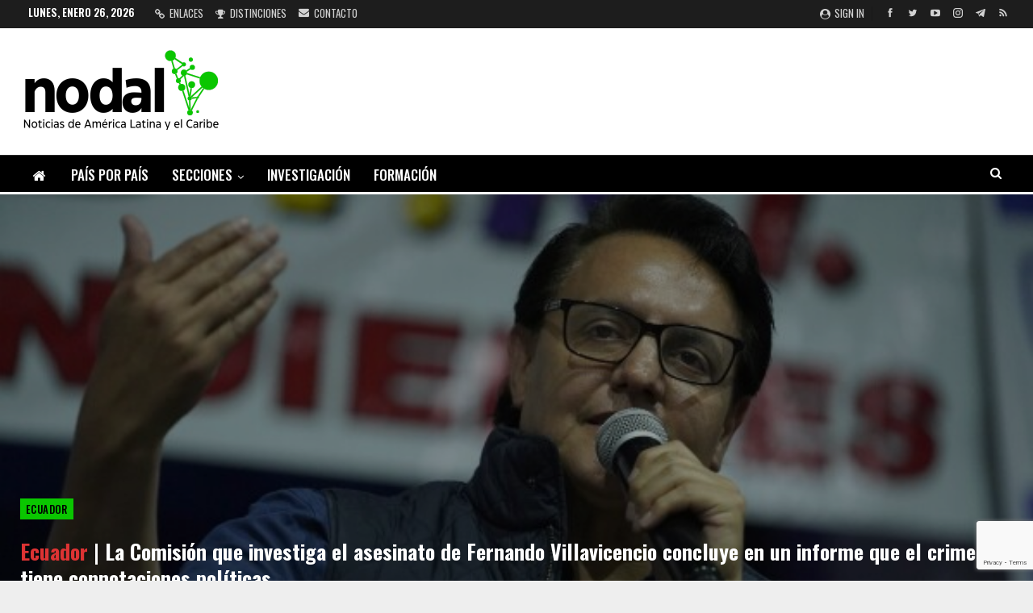

--- FILE ---
content_type: text/html; charset=UTF-8
request_url: https://www.nodal.am/2024/06/ecuador-la-comision-que-investiga-el-asesinato-de-fernando-villavicencio-concluye-en-un-informe-que-el-crimen-tiene-connotaciones-politicas/
body_size: 23326
content:
	<!DOCTYPE html>
		<!--[if IE 8]>
	<html class="ie ie8" lang="es"> <![endif]-->
	<!--[if IE 9]>
	<html class="ie ie9" lang="es"> <![endif]-->
	<!--[if gt IE 9]><!-->
<html lang="es"> <!--<![endif]-->
	<head>
				<meta charset="UTF-8">
		<meta http-equiv="X-UA-Compatible" content="IE=edge">
		<meta name="viewport" content="width=device-width, initial-scale=1.0">
		<link rel="pingback" href="https://www.nodal.am/xmlrpc.php"/>

		<meta name='robots' content='index, follow, max-image-preview:large, max-snippet:-1, max-video-preview:-1' />

	<!-- This site is optimized with the Yoast SEO plugin v26.8 - https://yoast.com/product/yoast-seo-wordpress/ -->
	<title>Ecuador | La Comisión que investiga el asesinato de Fernando Villavicencio concluye en un informe que el crimen tiene connotaciones políticas &#8211; NODAL</title>
	<meta name="description" content="NODAL - Noticias de América Latina y el Caribe" />
	<link rel="canonical" href="https://www.nodal.am/2024/06/ecuador-la-comision-que-investiga-el-asesinato-de-fernando-villavicencio-concluye-en-un-informe-que-el-crimen-tiene-connotaciones-politicas/" />
	<meta property="og:locale" content="es_ES" />
	<meta property="og:type" content="article" />
	<meta property="og:title" content="Ecuador | La Comisión que investiga el asesinato de Fernando Villavicencio concluye en un informe que el crimen tiene connotaciones políticas &#8211; NODAL" />
	<meta property="og:description" content="NODAL - Noticias de América Latina y el Caribe" />
	<meta property="og:url" content="https://www.nodal.am/2024/06/ecuador-la-comision-que-investiga-el-asesinato-de-fernando-villavicencio-concluye-en-un-informe-que-el-crimen-tiene-connotaciones-politicas/" />
	<meta property="og:site_name" content="NODAL" />
	<meta property="article:publisher" content="https://www.facebook.com/infonodal/" />
	<meta property="article:published_time" content="2024-06-13T22:37:04+00:00" />
	<meta property="og:image" content="https://www.nodal.am/wp-content/uploads/2024/06/descarga-9.jpg" />
	<meta property="og:image:width" content="599" />
	<meta property="og:image:height" content="399" />
	<meta property="og:image:type" content="image/jpeg" />
	<meta name="author" content="Marcos Llull" />
	<meta name="twitter:card" content="summary_large_image" />
	<meta name="twitter:creator" content="@InfoNodal" />
	<meta name="twitter:site" content="@InfoNodal" />
	<script type="application/ld+json" class="yoast-schema-graph">{"@context":"https://schema.org","@graph":[{"@type":"Article","@id":"https://www.nodal.am/2024/06/ecuador-la-comision-que-investiga-el-asesinato-de-fernando-villavicencio-concluye-en-un-informe-que-el-crimen-tiene-connotaciones-politicas/#article","isPartOf":{"@id":"https://www.nodal.am/2024/06/ecuador-la-comision-que-investiga-el-asesinato-de-fernando-villavicencio-concluye-en-un-informe-que-el-crimen-tiene-connotaciones-politicas/"},"author":{"name":"Marcos Llull","@id":"https://www.nodal.am/#/schema/person/8aeccc3214109bb6f892adaac049eb6b"},"headline":"Ecuador | La Comisión que investiga el asesinato de Fernando Villavicencio concluye en un informe que el crimen tiene connotaciones políticas","datePublished":"2024-06-13T22:37:04+00:00","mainEntityOfPage":{"@id":"https://www.nodal.am/2024/06/ecuador-la-comision-que-investiga-el-asesinato-de-fernando-villavicencio-concluye-en-un-informe-que-el-crimen-tiene-connotaciones-politicas/"},"wordCount":353,"publisher":{"@id":"https://www.nodal.am/#organization"},"image":{"@id":"https://www.nodal.am/2024/06/ecuador-la-comision-que-investiga-el-asesinato-de-fernando-villavicencio-concluye-en-un-informe-que-el-crimen-tiene-connotaciones-politicas/#primaryimage"},"thumbnailUrl":"https://www.nodal.am/wp-content/uploads/2024/06/descarga-9.jpg","keywords":["ecuador","fernando villavicencio","principal"],"articleSection":["Ecuador"],"inLanguage":"es"},{"@type":"WebPage","@id":"https://www.nodal.am/2024/06/ecuador-la-comision-que-investiga-el-asesinato-de-fernando-villavicencio-concluye-en-un-informe-que-el-crimen-tiene-connotaciones-politicas/","url":"https://www.nodal.am/2024/06/ecuador-la-comision-que-investiga-el-asesinato-de-fernando-villavicencio-concluye-en-un-informe-que-el-crimen-tiene-connotaciones-politicas/","name":"Ecuador | La Comisión que investiga el asesinato de Fernando Villavicencio concluye en un informe que el crimen tiene connotaciones políticas &#8211; NODAL","isPartOf":{"@id":"https://www.nodal.am/#website"},"primaryImageOfPage":{"@id":"https://www.nodal.am/2024/06/ecuador-la-comision-que-investiga-el-asesinato-de-fernando-villavicencio-concluye-en-un-informe-que-el-crimen-tiene-connotaciones-politicas/#primaryimage"},"image":{"@id":"https://www.nodal.am/2024/06/ecuador-la-comision-que-investiga-el-asesinato-de-fernando-villavicencio-concluye-en-un-informe-que-el-crimen-tiene-connotaciones-politicas/#primaryimage"},"thumbnailUrl":"https://www.nodal.am/wp-content/uploads/2024/06/descarga-9.jpg","datePublished":"2024-06-13T22:37:04+00:00","description":"NODAL - Noticias de América Latina y el Caribe","breadcrumb":{"@id":"https://www.nodal.am/2024/06/ecuador-la-comision-que-investiga-el-asesinato-de-fernando-villavicencio-concluye-en-un-informe-que-el-crimen-tiene-connotaciones-politicas/#breadcrumb"},"inLanguage":"es","potentialAction":[{"@type":"ReadAction","target":["https://www.nodal.am/2024/06/ecuador-la-comision-que-investiga-el-asesinato-de-fernando-villavicencio-concluye-en-un-informe-que-el-crimen-tiene-connotaciones-politicas/"]}]},{"@type":"ImageObject","inLanguage":"es","@id":"https://www.nodal.am/2024/06/ecuador-la-comision-que-investiga-el-asesinato-de-fernando-villavicencio-concluye-en-un-informe-que-el-crimen-tiene-connotaciones-politicas/#primaryimage","url":"https://www.nodal.am/wp-content/uploads/2024/06/descarga-9.jpg","contentUrl":"https://www.nodal.am/wp-content/uploads/2024/06/descarga-9.jpg","width":599,"height":399},{"@type":"BreadcrumbList","@id":"https://www.nodal.am/2024/06/ecuador-la-comision-que-investiga-el-asesinato-de-fernando-villavicencio-concluye-en-un-informe-que-el-crimen-tiene-connotaciones-politicas/#breadcrumb","itemListElement":[{"@type":"ListItem","position":1,"name":"Portada","item":"https://www.nodal.am/"},{"@type":"ListItem","position":2,"name":"Ecuador | La Comisión que investiga el asesinato de Fernando Villavicencio concluye en un informe que el crimen tiene connotaciones políticas"}]},{"@type":"WebSite","@id":"https://www.nodal.am/#website","url":"https://www.nodal.am/","name":"NODAL","description":"Noticias de América Latina y el Caribe","publisher":{"@id":"https://www.nodal.am/#organization"},"alternateName":"Noticias de América Latina y el Caribe","potentialAction":[{"@type":"SearchAction","target":{"@type":"EntryPoint","urlTemplate":"https://www.nodal.am/?s={search_term_string}"},"query-input":{"@type":"PropertyValueSpecification","valueRequired":true,"valueName":"search_term_string"}}],"inLanguage":"es"},{"@type":"Organization","@id":"https://www.nodal.am/#organization","name":"NODAL","alternateName":"NODAL Noticias de América Latina y el Caribe","url":"https://www.nodal.am/","logo":{"@type":"ImageObject","inLanguage":"es","@id":"https://www.nodal.am/#/schema/logo/image/","url":"https://www.nodal.am/wp-content/uploads/2025/02/LOGO-NUEVO-NODAL.png","contentUrl":"https://www.nodal.am/wp-content/uploads/2025/02/LOGO-NUEVO-NODAL.png","width":250,"height":117,"caption":"NODAL"},"image":{"@id":"https://www.nodal.am/#/schema/logo/image/"},"sameAs":["https://www.facebook.com/infonodal/","https://x.com/InfoNodal","https://www.instagram.com/infonodal/","https://www.youtube.com/channel/UC-qmVwrNHRUd-8oGJ6hbTfg","https://t.me/infonodal","https://bsky.app/profile/noticiasnodal.bsky.social"]},{"@type":"Person","@id":"https://www.nodal.am/#/schema/person/8aeccc3214109bb6f892adaac049eb6b","name":"Marcos Llull","image":{"@type":"ImageObject","inLanguage":"es","@id":"https://www.nodal.am/#/schema/person/image/","url":"https://secure.gravatar.com/avatar/4c99d190d88093a6dc6763f58762557184dea40a39ad2efbdc6bb1a780fac31b?s=96&d=mm&r=g","contentUrl":"https://secure.gravatar.com/avatar/4c99d190d88093a6dc6763f58762557184dea40a39ad2efbdc6bb1a780fac31b?s=96&d=mm&r=g","caption":"Marcos Llull"},"url":"https://www.nodal.am/author/marcos/"}]}</script>
	<!-- / Yoast SEO plugin. -->


<link rel='dns-prefetch' href='//static.addtoany.com' />
<link rel='dns-prefetch' href='//fonts.googleapis.com' />
<link rel="alternate" type="application/rss+xml" title="NODAL &raquo; Feed" href="https://www.nodal.am/feed/" />
<link rel="alternate" type="application/rss+xml" title="NODAL &raquo; Feed de los comentarios" href="https://www.nodal.am/comments/feed/" />
<link rel="alternate" title="oEmbed (JSON)" type="application/json+oembed" href="https://www.nodal.am/wp-json/oembed/1.0/embed?url=https%3A%2F%2Fwww.nodal.am%2F2024%2F06%2Fecuador-la-comision-que-investiga-el-asesinato-de-fernando-villavicencio-concluye-en-un-informe-que-el-crimen-tiene-connotaciones-politicas%2F" />
<link rel="alternate" title="oEmbed (XML)" type="text/xml+oembed" href="https://www.nodal.am/wp-json/oembed/1.0/embed?url=https%3A%2F%2Fwww.nodal.am%2F2024%2F06%2Fecuador-la-comision-que-investiga-el-asesinato-de-fernando-villavicencio-concluye-en-un-informe-que-el-crimen-tiene-connotaciones-politicas%2F&#038;format=xml" />
<style id='wp-img-auto-sizes-contain-inline-css' type='text/css'>
img:is([sizes=auto i],[sizes^="auto," i]){contain-intrinsic-size:3000px 1500px}
/*# sourceURL=wp-img-auto-sizes-contain-inline-css */
</style>
<style id='wp-emoji-styles-inline-css' type='text/css'>

	img.wp-smiley, img.emoji {
		display: inline !important;
		border: none !important;
		box-shadow: none !important;
		height: 1em !important;
		width: 1em !important;
		margin: 0 0.07em !important;
		vertical-align: -0.1em !important;
		background: none !important;
		padding: 0 !important;
	}
/*# sourceURL=wp-emoji-styles-inline-css */
</style>
<style id='wp-block-library-inline-css' type='text/css'>
:root{--wp-block-synced-color:#7a00df;--wp-block-synced-color--rgb:122,0,223;--wp-bound-block-color:var(--wp-block-synced-color);--wp-editor-canvas-background:#ddd;--wp-admin-theme-color:#007cba;--wp-admin-theme-color--rgb:0,124,186;--wp-admin-theme-color-darker-10:#006ba1;--wp-admin-theme-color-darker-10--rgb:0,107,160.5;--wp-admin-theme-color-darker-20:#005a87;--wp-admin-theme-color-darker-20--rgb:0,90,135;--wp-admin-border-width-focus:2px}@media (min-resolution:192dpi){:root{--wp-admin-border-width-focus:1.5px}}.wp-element-button{cursor:pointer}:root .has-very-light-gray-background-color{background-color:#eee}:root .has-very-dark-gray-background-color{background-color:#313131}:root .has-very-light-gray-color{color:#eee}:root .has-very-dark-gray-color{color:#313131}:root .has-vivid-green-cyan-to-vivid-cyan-blue-gradient-background{background:linear-gradient(135deg,#00d084,#0693e3)}:root .has-purple-crush-gradient-background{background:linear-gradient(135deg,#34e2e4,#4721fb 50%,#ab1dfe)}:root .has-hazy-dawn-gradient-background{background:linear-gradient(135deg,#faaca8,#dad0ec)}:root .has-subdued-olive-gradient-background{background:linear-gradient(135deg,#fafae1,#67a671)}:root .has-atomic-cream-gradient-background{background:linear-gradient(135deg,#fdd79a,#004a59)}:root .has-nightshade-gradient-background{background:linear-gradient(135deg,#330968,#31cdcf)}:root .has-midnight-gradient-background{background:linear-gradient(135deg,#020381,#2874fc)}:root{--wp--preset--font-size--normal:16px;--wp--preset--font-size--huge:42px}.has-regular-font-size{font-size:1em}.has-larger-font-size{font-size:2.625em}.has-normal-font-size{font-size:var(--wp--preset--font-size--normal)}.has-huge-font-size{font-size:var(--wp--preset--font-size--huge)}.has-text-align-center{text-align:center}.has-text-align-left{text-align:left}.has-text-align-right{text-align:right}.has-fit-text{white-space:nowrap!important}#end-resizable-editor-section{display:none}.aligncenter{clear:both}.items-justified-left{justify-content:flex-start}.items-justified-center{justify-content:center}.items-justified-right{justify-content:flex-end}.items-justified-space-between{justify-content:space-between}.screen-reader-text{border:0;clip-path:inset(50%);height:1px;margin:-1px;overflow:hidden;padding:0;position:absolute;width:1px;word-wrap:normal!important}.screen-reader-text:focus{background-color:#ddd;clip-path:none;color:#444;display:block;font-size:1em;height:auto;left:5px;line-height:normal;padding:15px 23px 14px;text-decoration:none;top:5px;width:auto;z-index:100000}html :where(.has-border-color){border-style:solid}html :where([style*=border-top-color]){border-top-style:solid}html :where([style*=border-right-color]){border-right-style:solid}html :where([style*=border-bottom-color]){border-bottom-style:solid}html :where([style*=border-left-color]){border-left-style:solid}html :where([style*=border-width]){border-style:solid}html :where([style*=border-top-width]){border-top-style:solid}html :where([style*=border-right-width]){border-right-style:solid}html :where([style*=border-bottom-width]){border-bottom-style:solid}html :where([style*=border-left-width]){border-left-style:solid}html :where(img[class*=wp-image-]){height:auto;max-width:100%}:where(figure){margin:0 0 1em}html :where(.is-position-sticky){--wp-admin--admin-bar--position-offset:var(--wp-admin--admin-bar--height,0px)}@media screen and (max-width:600px){html :where(.is-position-sticky){--wp-admin--admin-bar--position-offset:0px}}

/*# sourceURL=wp-block-library-inline-css */
</style><style id='global-styles-inline-css' type='text/css'>
:root{--wp--preset--aspect-ratio--square: 1;--wp--preset--aspect-ratio--4-3: 4/3;--wp--preset--aspect-ratio--3-4: 3/4;--wp--preset--aspect-ratio--3-2: 3/2;--wp--preset--aspect-ratio--2-3: 2/3;--wp--preset--aspect-ratio--16-9: 16/9;--wp--preset--aspect-ratio--9-16: 9/16;--wp--preset--color--black: #000000;--wp--preset--color--cyan-bluish-gray: #abb8c3;--wp--preset--color--white: #ffffff;--wp--preset--color--pale-pink: #f78da7;--wp--preset--color--vivid-red: #cf2e2e;--wp--preset--color--luminous-vivid-orange: #ff6900;--wp--preset--color--luminous-vivid-amber: #fcb900;--wp--preset--color--light-green-cyan: #7bdcb5;--wp--preset--color--vivid-green-cyan: #00d084;--wp--preset--color--pale-cyan-blue: #8ed1fc;--wp--preset--color--vivid-cyan-blue: #0693e3;--wp--preset--color--vivid-purple: #9b51e0;--wp--preset--gradient--vivid-cyan-blue-to-vivid-purple: linear-gradient(135deg,rgb(6,147,227) 0%,rgb(155,81,224) 100%);--wp--preset--gradient--light-green-cyan-to-vivid-green-cyan: linear-gradient(135deg,rgb(122,220,180) 0%,rgb(0,208,130) 100%);--wp--preset--gradient--luminous-vivid-amber-to-luminous-vivid-orange: linear-gradient(135deg,rgb(252,185,0) 0%,rgb(255,105,0) 100%);--wp--preset--gradient--luminous-vivid-orange-to-vivid-red: linear-gradient(135deg,rgb(255,105,0) 0%,rgb(207,46,46) 100%);--wp--preset--gradient--very-light-gray-to-cyan-bluish-gray: linear-gradient(135deg,rgb(238,238,238) 0%,rgb(169,184,195) 100%);--wp--preset--gradient--cool-to-warm-spectrum: linear-gradient(135deg,rgb(74,234,220) 0%,rgb(151,120,209) 20%,rgb(207,42,186) 40%,rgb(238,44,130) 60%,rgb(251,105,98) 80%,rgb(254,248,76) 100%);--wp--preset--gradient--blush-light-purple: linear-gradient(135deg,rgb(255,206,236) 0%,rgb(152,150,240) 100%);--wp--preset--gradient--blush-bordeaux: linear-gradient(135deg,rgb(254,205,165) 0%,rgb(254,45,45) 50%,rgb(107,0,62) 100%);--wp--preset--gradient--luminous-dusk: linear-gradient(135deg,rgb(255,203,112) 0%,rgb(199,81,192) 50%,rgb(65,88,208) 100%);--wp--preset--gradient--pale-ocean: linear-gradient(135deg,rgb(255,245,203) 0%,rgb(182,227,212) 50%,rgb(51,167,181) 100%);--wp--preset--gradient--electric-grass: linear-gradient(135deg,rgb(202,248,128) 0%,rgb(113,206,126) 100%);--wp--preset--gradient--midnight: linear-gradient(135deg,rgb(2,3,129) 0%,rgb(40,116,252) 100%);--wp--preset--font-size--small: 13px;--wp--preset--font-size--medium: 20px;--wp--preset--font-size--large: 36px;--wp--preset--font-size--x-large: 42px;--wp--preset--spacing--20: 0.44rem;--wp--preset--spacing--30: 0.67rem;--wp--preset--spacing--40: 1rem;--wp--preset--spacing--50: 1.5rem;--wp--preset--spacing--60: 2.25rem;--wp--preset--spacing--70: 3.38rem;--wp--preset--spacing--80: 5.06rem;--wp--preset--shadow--natural: 6px 6px 9px rgba(0, 0, 0, 0.2);--wp--preset--shadow--deep: 12px 12px 50px rgba(0, 0, 0, 0.4);--wp--preset--shadow--sharp: 6px 6px 0px rgba(0, 0, 0, 0.2);--wp--preset--shadow--outlined: 6px 6px 0px -3px rgb(255, 255, 255), 6px 6px rgb(0, 0, 0);--wp--preset--shadow--crisp: 6px 6px 0px rgb(0, 0, 0);}:where(.is-layout-flex){gap: 0.5em;}:where(.is-layout-grid){gap: 0.5em;}body .is-layout-flex{display: flex;}.is-layout-flex{flex-wrap: wrap;align-items: center;}.is-layout-flex > :is(*, div){margin: 0;}body .is-layout-grid{display: grid;}.is-layout-grid > :is(*, div){margin: 0;}:where(.wp-block-columns.is-layout-flex){gap: 2em;}:where(.wp-block-columns.is-layout-grid){gap: 2em;}:where(.wp-block-post-template.is-layout-flex){gap: 1.25em;}:where(.wp-block-post-template.is-layout-grid){gap: 1.25em;}.has-black-color{color: var(--wp--preset--color--black) !important;}.has-cyan-bluish-gray-color{color: var(--wp--preset--color--cyan-bluish-gray) !important;}.has-white-color{color: var(--wp--preset--color--white) !important;}.has-pale-pink-color{color: var(--wp--preset--color--pale-pink) !important;}.has-vivid-red-color{color: var(--wp--preset--color--vivid-red) !important;}.has-luminous-vivid-orange-color{color: var(--wp--preset--color--luminous-vivid-orange) !important;}.has-luminous-vivid-amber-color{color: var(--wp--preset--color--luminous-vivid-amber) !important;}.has-light-green-cyan-color{color: var(--wp--preset--color--light-green-cyan) !important;}.has-vivid-green-cyan-color{color: var(--wp--preset--color--vivid-green-cyan) !important;}.has-pale-cyan-blue-color{color: var(--wp--preset--color--pale-cyan-blue) !important;}.has-vivid-cyan-blue-color{color: var(--wp--preset--color--vivid-cyan-blue) !important;}.has-vivid-purple-color{color: var(--wp--preset--color--vivid-purple) !important;}.has-black-background-color{background-color: var(--wp--preset--color--black) !important;}.has-cyan-bluish-gray-background-color{background-color: var(--wp--preset--color--cyan-bluish-gray) !important;}.has-white-background-color{background-color: var(--wp--preset--color--white) !important;}.has-pale-pink-background-color{background-color: var(--wp--preset--color--pale-pink) !important;}.has-vivid-red-background-color{background-color: var(--wp--preset--color--vivid-red) !important;}.has-luminous-vivid-orange-background-color{background-color: var(--wp--preset--color--luminous-vivid-orange) !important;}.has-luminous-vivid-amber-background-color{background-color: var(--wp--preset--color--luminous-vivid-amber) !important;}.has-light-green-cyan-background-color{background-color: var(--wp--preset--color--light-green-cyan) !important;}.has-vivid-green-cyan-background-color{background-color: var(--wp--preset--color--vivid-green-cyan) !important;}.has-pale-cyan-blue-background-color{background-color: var(--wp--preset--color--pale-cyan-blue) !important;}.has-vivid-cyan-blue-background-color{background-color: var(--wp--preset--color--vivid-cyan-blue) !important;}.has-vivid-purple-background-color{background-color: var(--wp--preset--color--vivid-purple) !important;}.has-black-border-color{border-color: var(--wp--preset--color--black) !important;}.has-cyan-bluish-gray-border-color{border-color: var(--wp--preset--color--cyan-bluish-gray) !important;}.has-white-border-color{border-color: var(--wp--preset--color--white) !important;}.has-pale-pink-border-color{border-color: var(--wp--preset--color--pale-pink) !important;}.has-vivid-red-border-color{border-color: var(--wp--preset--color--vivid-red) !important;}.has-luminous-vivid-orange-border-color{border-color: var(--wp--preset--color--luminous-vivid-orange) !important;}.has-luminous-vivid-amber-border-color{border-color: var(--wp--preset--color--luminous-vivid-amber) !important;}.has-light-green-cyan-border-color{border-color: var(--wp--preset--color--light-green-cyan) !important;}.has-vivid-green-cyan-border-color{border-color: var(--wp--preset--color--vivid-green-cyan) !important;}.has-pale-cyan-blue-border-color{border-color: var(--wp--preset--color--pale-cyan-blue) !important;}.has-vivid-cyan-blue-border-color{border-color: var(--wp--preset--color--vivid-cyan-blue) !important;}.has-vivid-purple-border-color{border-color: var(--wp--preset--color--vivid-purple) !important;}.has-vivid-cyan-blue-to-vivid-purple-gradient-background{background: var(--wp--preset--gradient--vivid-cyan-blue-to-vivid-purple) !important;}.has-light-green-cyan-to-vivid-green-cyan-gradient-background{background: var(--wp--preset--gradient--light-green-cyan-to-vivid-green-cyan) !important;}.has-luminous-vivid-amber-to-luminous-vivid-orange-gradient-background{background: var(--wp--preset--gradient--luminous-vivid-amber-to-luminous-vivid-orange) !important;}.has-luminous-vivid-orange-to-vivid-red-gradient-background{background: var(--wp--preset--gradient--luminous-vivid-orange-to-vivid-red) !important;}.has-very-light-gray-to-cyan-bluish-gray-gradient-background{background: var(--wp--preset--gradient--very-light-gray-to-cyan-bluish-gray) !important;}.has-cool-to-warm-spectrum-gradient-background{background: var(--wp--preset--gradient--cool-to-warm-spectrum) !important;}.has-blush-light-purple-gradient-background{background: var(--wp--preset--gradient--blush-light-purple) !important;}.has-blush-bordeaux-gradient-background{background: var(--wp--preset--gradient--blush-bordeaux) !important;}.has-luminous-dusk-gradient-background{background: var(--wp--preset--gradient--luminous-dusk) !important;}.has-pale-ocean-gradient-background{background: var(--wp--preset--gradient--pale-ocean) !important;}.has-electric-grass-gradient-background{background: var(--wp--preset--gradient--electric-grass) !important;}.has-midnight-gradient-background{background: var(--wp--preset--gradient--midnight) !important;}.has-small-font-size{font-size: var(--wp--preset--font-size--small) !important;}.has-medium-font-size{font-size: var(--wp--preset--font-size--medium) !important;}.has-large-font-size{font-size: var(--wp--preset--font-size--large) !important;}.has-x-large-font-size{font-size: var(--wp--preset--font-size--x-large) !important;}
/*# sourceURL=global-styles-inline-css */
</style>

<style id='classic-theme-styles-inline-css' type='text/css'>
/*! This file is auto-generated */
.wp-block-button__link{color:#fff;background-color:#32373c;border-radius:9999px;box-shadow:none;text-decoration:none;padding:calc(.667em + 2px) calc(1.333em + 2px);font-size:1.125em}.wp-block-file__button{background:#32373c;color:#fff;text-decoration:none}
/*# sourceURL=/wp-includes/css/classic-themes.min.css */
</style>
<link rel='stylesheet' id='bs-icons-css' href='https://www.nodal.am/wp-content/themes/publisher/includes/libs/better-framework/assets/css/bs-icons.css?ver=3.15.0' type='text/css' media='all' />
<link rel='stylesheet' id='better-social-counter-css' href='https://www.nodal.am/wp-content/plugins/better-social-counter/css/style.min.css?ver=1.13.2' type='text/css' media='all' />
<link rel='stylesheet' id='contact-form-7-css' href='https://www.nodal.am/wp-content/plugins/contact-form-7/includes/css/styles.css?ver=6.1.4' type='text/css' media='all' />
<link rel='stylesheet' id='ez-toc-css' href='https://www.nodal.am/wp-content/plugins/easy-table-of-contents/assets/css/screen.min.css?ver=2.0.80' type='text/css' media='all' />
<style id='ez-toc-inline-css' type='text/css'>
div#ez-toc-container .ez-toc-title {font-size: 100%;}div#ez-toc-container .ez-toc-title {font-weight: 400;}div#ez-toc-container ul li , div#ez-toc-container ul li a {font-size: 80%;}div#ez-toc-container ul li , div#ez-toc-container ul li a {font-weight: 500;}div#ez-toc-container nav ul ul li {font-size: 90%;}.ez-toc-box-title {font-weight: bold; margin-bottom: 10px; text-align: center; text-transform: uppercase; letter-spacing: 1px; color: #666; padding-bottom: 5px;position:absolute;top:-4%;left:5%;background-color: inherit;transition: top 0.3s ease;}.ez-toc-box-title.toc-closed {top:-25%;}
.ez-toc-container-direction {direction: ltr;}.ez-toc-counter ul{counter-reset: item ;}.ez-toc-counter nav ul li a::before {content: counters(item, '.', decimal) '. ';display: inline-block;counter-increment: item;flex-grow: 0;flex-shrink: 0;margin-right: .2em; float: left; }.ez-toc-widget-direction {direction: ltr;}.ez-toc-widget-container ul{counter-reset: item ;}.ez-toc-widget-container nav ul li a::before {content: counters(item, '.', decimal) '. ';display: inline-block;counter-increment: item;flex-grow: 0;flex-shrink: 0;margin-right: .2em; float: left; }
/*# sourceURL=ez-toc-inline-css */
</style>
<link rel='stylesheet' id='bf-slick-css' href='https://www.nodal.am/wp-content/themes/publisher/includes/libs/better-framework/assets/css/slick.min.css?ver=3.15.0' type='text/css' media='all' />
<link rel='stylesheet' id='newsletter-css' href='https://www.nodal.am/wp-content/plugins/newsletter/style.css?ver=9.1.1' type='text/css' media='all' />
<link rel='stylesheet' id='theme-libs-css' href='https://www.nodal.am/wp-content/themes/publisher/css/theme-libs.min.css?ver=7.11.0' type='text/css' media='all' />
<link rel='stylesheet' id='fontawesome-css' href='https://www.nodal.am/wp-content/themes/publisher/includes/libs/better-framework/assets/css/font-awesome.min.css?ver=3.15.0' type='text/css' media='all' />
<link rel='stylesheet' id='publisher-css' href='https://www.nodal.am/wp-content/themes/publisher/style-7.11.0.min.css?ver=7.11.0' type='text/css' media='all' />
<link rel='stylesheet' id='addtoany-css' href='https://www.nodal.am/wp-content/plugins/add-to-any/addtoany.min.css?ver=1.16' type='text/css' media='all' />
<style id='addtoany-inline-css' type='text/css'>
.a2a_svg { border-radius: 0 !important; }
/*# sourceURL=addtoany-inline-css */
</style>
<link rel='stylesheet' id='better-framework-main-fonts-css' href='https://fonts.googleapis.com/css?family=Arimo:400%7COswald:500,700,400,600%7CRoboto:400,500,400italic%7CLato:400&#038;display=swap' type='text/css' media='all' />
<link rel='stylesheet' id='publisher-theme-news-board-css' href='https://www.nodal.am/wp-content/themes/publisher/includes/styles/news-board/style.min.css?ver=7.11.0' type='text/css' media='all' />
<script type="text/javascript" id="addtoany-core-js-before">
/* <![CDATA[ */
window.a2a_config=window.a2a_config||{};a2a_config.callbacks=[];a2a_config.overlays=[];a2a_config.templates={};a2a_localize = {
	Share: "Compartir",
	Save: "Guardar",
	Subscribe: "Suscribir",
	Email: "Correo electrónico",
	Bookmark: "Marcador",
	ShowAll: "Mostrar todo",
	ShowLess: "Mostrar menos",
	FindServices: "Encontrar servicio(s)",
	FindAnyServiceToAddTo: "Encuentra al instante cualquier servicio para añadir a",
	PoweredBy: "Funciona con",
	ShareViaEmail: "Compartir por correo electrónico",
	SubscribeViaEmail: "Suscribirse a través de correo electrónico",
	BookmarkInYourBrowser: "Añadir a marcadores de tu navegador",
	BookmarkInstructions: "Presiona «Ctrl+D» o «\u2318+D» para añadir esta página a marcadores",
	AddToYourFavorites: "Añadir a tus favoritos",
	SendFromWebOrProgram: "Enviar desde cualquier dirección o programa de correo electrónico ",
	EmailProgram: "Programa de correo electrónico",
	More: "Más&#8230;",
	ThanksForSharing: "¡Gracias por compartir!",
	ThanksForFollowing: "¡Gracias por seguirnos!"
};

a2a_config.callbacks.push({ready:function(){document.querySelectorAll(".a2a_s_undefined").forEach(function(emptyIcon){emptyIcon.parentElement.style.display="none";})}});
a2a_config.templates = {
    twitter: "${title} ${link} vía @InfoNodal"
};

a2a_config.templates = {
    x: "${title} ${link} vía @InfoNodal"
};

//# sourceURL=addtoany-core-js-before
/* ]]> */
</script>
<script type="text/javascript" defer src="https://static.addtoany.com/menu/page.js" id="addtoany-core-js"></script>
<script type="text/javascript" src="https://www.nodal.am/wp-includes/js/jquery/jquery.min.js?ver=3.7.1" id="jquery-core-js"></script>
<script type="text/javascript" src="https://www.nodal.am/wp-includes/js/jquery/jquery-migrate.min.js?ver=3.4.1" id="jquery-migrate-js"></script>
<script type="text/javascript" defer src="https://www.nodal.am/wp-content/plugins/add-to-any/addtoany.min.js?ver=1.1" id="addtoany-jquery-js"></script>
<script></script><link rel="https://api.w.org/" href="https://www.nodal.am/wp-json/" /><link rel="alternate" title="JSON" type="application/json" href="https://www.nodal.am/wp-json/wp/v2/posts/318129" /><link rel="EditURI" type="application/rsd+xml" title="RSD" href="https://www.nodal.am/xmlrpc.php?rsd" />
<meta name="generator" content="WordPress 6.9" />
<link rel='shortlink' href='https://www.nodal.am/?p=318129' />
			<link rel="shortcut icon" href="https://www.nodal.am/wp-content/uploads/2025/10/icono-nodal-webs.png"><meta name="generator" content="Powered by WPBakery Page Builder - drag and drop page builder for WordPress."/>
<script type="application/ld+json">{
    "@context": "http://schema.org/",
    "@type": "Organization",
    "@id": "#organization",
    "logo": {
        "@type": "ImageObject",
        "url": "https://www.nodal.am/wp-content/uploads/2025/02/LOGO-NUEVO-NODAL.png"
    },
    "url": "https://www.nodal.am/",
    "name": "NODAL",
    "description": "Noticias de Am\u00e9rica Latina y el Caribe"
}</script>
<script type="application/ld+json">{
    "@context": "http://schema.org/",
    "@type": "WebSite",
    "name": "NODAL",
    "alternateName": "Noticias de Am\u00e9rica Latina y el Caribe",
    "url": "https://www.nodal.am/"
}</script>
<script type="application/ld+json">{
    "@context": "http://schema.org/",
    "@type": "BlogPosting",
    "headline": "<font color=\"#dd3333\">Ecuador</font> | La Comisi\u00f3n que investiga el asesinato de Fernando Villavicencio concluye en un informe que el crimen tiene connotaciones pol\u00edticas",
    "description": "El asesinato de Fernando Villavicencio fue un crimen pol\u00edtico, concluye informe borrador de comisi\u00f3n ocasionalLa Comisi\u00f3n Ocasional de la Asamblea que investiga el asesinato de Fernando Villavicencio concluye en un informe borrador, que ser\u00e1 conocido",
    "datePublished": "2024-06-13",
    "dateModified": "2024-06-13",
    "author": {
        "@type": "Person",
        "@id": "#person-MarcosLlull",
        "name": "Marcos Llull"
    },
    "image": "https://www.nodal.am/wp-content/uploads/2024/06/descarga-9.jpg",
    "interactionStatistic": [
        {
            "@type": "InteractionCounter",
            "interactionType": "http://schema.org/CommentAction",
            "userInteractionCount": "0"
        }
    ],
    "publisher": {
        "@id": "#organization"
    },
    "mainEntityOfPage": "https://www.nodal.am/2024/06/ecuador-la-comision-que-investiga-el-asesinato-de-fernando-villavicencio-concluye-en-un-informe-que-el-crimen-tiene-connotaciones-politicas/"
}</script>
<link rel='stylesheet' id='7.11.0-1769438951' href='https://www.nodal.am/wp-content/bs-booster-cache/61e0d0cc73165e74959d811e03c9b8e8.css' type='text/css' media='all' />

<!-- BEGIN Analytics Insights v6.3.12 - https://wordpress.org/plugins/analytics-insights/ -->
<script async src="https://www.googletagmanager.com/gtag/js?id=G-QYCW1PHBWS"></script>
<script>
  window.dataLayer = window.dataLayer || [];
  function gtag(){dataLayer.push(arguments);}
  gtag('js', new Date());
  gtag('config', 'G-QYCW1PHBWS');
  if (window.performance) {
    var timeSincePageLoad = Math.round(performance.now());
    gtag('event', 'timing_complete', {
      'name': 'load',
      'value': timeSincePageLoad,
      'event_category': 'JS Dependencies'
    });
  }
</script>
<!-- END Analytics Insights -->
<noscript><style> .wpb_animate_when_almost_visible { opacity: 1; }</style></noscript>	<link rel='stylesheet' id='js_composer_front-css' href='https://www.nodal.am/wp-content/plugins/js_composer/assets/css/js_composer.min.css?ver=8.7.2' type='text/css' media='all' />
</head>

<body class="wp-singular post-template-default single single-post postid-318129 single-format-standard wp-theme-publisher bs-theme bs-publisher bs-publisher-news-board ltr close-rh page-layout-2-col page-layout-2-col-right boxed active-sticky-sidebar main-menu-full-width active-ajax-search single-prim-cat-14 single-cat-14  wpb-js-composer js-comp-ver-8.7.2 vc_responsive bs-ll-d" dir="ltr">
		<div class="main-wrap content-main-wrap">
			<header id="header" class="site-header header-style-2 full-width" itemscope="itemscope" itemtype="https://schema.org/WPHeader">

		<section class="topbar topbar-style-1 hidden-xs hidden-xs">
	<div class="content-wrap">
		<div class="container">
			<div class="topbar-inner clearfix">

									<div class="section-links">
								<div  class="  better-studio-shortcode bsc-clearfix better-social-counter style-button not-colored in-4-col">
						<ul class="social-list bsc-clearfix"><li class="social-item facebook"><a href = "https://www.facebook.com/infonodal" target = "_blank" > <i class="item-icon bsfi-facebook" ></i><span class="item-title" >  </span> </a> </li> <li class="social-item twitter"><a href = "https://twitter.com/InfoNodal" target = "_blank" > <i class="item-icon bsfi-twitter" ></i><span class="item-title" >  </span> </a> </li> <li class="social-item youtube"><a href = "https://youtube.com/channel/UC-qmVwrNHRUd-8oGJ6hbTfg?view_as=subscriber" target = "_blank" > <i class="item-icon bsfi-youtube" ></i><span class="item-title" >  </span> </a> </li> <li class="social-item instagram"><a href = "https://instagram.com/infonodal" target = "_blank" > <i class="item-icon bsfi-instagram" ></i><span class="item-title" >  </span> </a> </li> <li class="social-item telegram"><a href = "https://t.me/infonodal" target = "_blank" > <i class="item-icon bsfi-telegram" ></i><span class="item-title" >  </span> </a> </li> <li class="social-item rss"><a href = "https://www.nodal.am/feed/rss/" target = "_blank" > <i class="item-icon bsfi-rss" ></i><span class="item-title" >  </span> </a> </li> 			</ul>
		</div>
									<a class="topbar-sign-in behind-social"
							   data-toggle="modal" data-target="#bsLoginModal">
								<i class="fa fa-user-circle"></i> Sign in							</a>

							<div class="modal sign-in-modal fade" id="bsLoginModal" tabindex="-1" role="dialog"
							     style="display: none">
								<div class="modal-dialog" role="document">
									<div class="modal-content">
											<span class="close-modal" data-dismiss="modal" aria-label="Close"><i
														class="fa fa-close"></i></span>
										<div class="modal-body">
											<div id="form_98625_" class="bs-shortcode bs-login-shortcode ">
		<div class="bs-login bs-type-login"  style="display:none">

					<div class="bs-login-panel bs-login-sign-panel bs-current-login-panel">
								<form name="loginform"
				      action="https://www.nodal.am/nodal2020loguin/" method="post">

					
					<div class="login-header">
						<span class="login-icon fa fa-user-circle main-color"></span>
						<p>Welcome, Login to your account.</p>
					</div>
					
					<div class="login-field login-username">
						<input type="text" name="log" id="form_98625_user_login" class="input"
						       value="" size="20"
						       placeholder="Username or Email..." required/>
					</div>

					<div class="login-field login-password">
						<input type="password" name="pwd" id="form_98625_user_pass"
						       class="input"
						       value="" size="20" placeholder="Password..."
						       required/>
					</div>

					
					<div class="login-field">
						<a href="https://www.nodal.am/nodal2020loguin/?action=lostpassword&redirect_to=https%3A%2F%2Fwww.nodal.am%2F2024%2F06%2Fecuador-la-comision-que-investiga-el-asesinato-de-fernando-villavicencio-concluye-en-un-informe-que-el-crimen-tiene-connotaciones-politicas%2F"
						   class="go-reset-panel">Forget password?</a>

													<span class="login-remember">
							<input class="remember-checkbox" name="rememberme" type="checkbox"
							       id="form_98625_rememberme"
							       value="forever"  />
							<label class="remember-label">Remember me</label>
						</span>
											</div>

					
					<div class="login-field login-submit">
						<input type="submit" name="wp-submit"
						       class="button-primary login-btn"
						       value="Log In"/>
						<input type="hidden" name="redirect_to" value="https://www.nodal.am/2024/06/ecuador-la-comision-que-investiga-el-asesinato-de-fernando-villavicencio-concluye-en-un-informe-que-el-crimen-tiene-connotaciones-politicas/"/>
					</div>

									</form>
			</div>

			<div class="bs-login-panel bs-login-reset-panel">

				<span class="go-login-panel"><i
							class="fa fa-angle-left"></i> Sign in</span>

				<div class="bs-login-reset-panel-inner">
					<div class="login-header">
						<span class="login-icon fa fa-support"></span>
						<p>Recover your password.</p>
						<p>A password will be e-mailed to you.</p>
					</div>
										<form name="lostpasswordform" id="form_98625_lostpasswordform"
					      action="https://www.nodal.am/nodal2020loguin/?action=lostpassword"
					      method="post">

						<div class="login-field reset-username">
							<input type="text" name="user_login" class="input" value=""
							       placeholder="Username or Email..."
							       required/>
						</div>

						
						<div class="login-field reset-submit">

							<input type="hidden" name="redirect_to" value=""/>
							<input type="submit" name="wp-submit" class="login-btn"
							       value="Send My Password"/>

						</div>
					</form>
				</div>
			</div>
			</div>
	</div>
										</div>
									</div>
								</div>
							</div>
												</div>
				
				<div class="section-menu">
						<div id="menu-top" class="menu top-menu-wrapper" role="navigation" itemscope="itemscope" itemtype="https://schema.org/SiteNavigationElement">
		<nav class="top-menu-container">

			<ul id="top-navigation" class="top-menu menu clearfix bsm-pure">
									<li id="topbar-date" class="menu-item menu-item-date">
					<span
						class="topbar-date">lunes, enero 26, 2026</span>
					</li>
					<li id="menu-item-321016" class="menu-have-icon menu-icon-type-fontawesome menu-item menu-item-type-custom menu-item-object-custom better-anim-fade menu-item-321016"><a href="https://www.nodal.am/enlaces-links/"><i class="bf-icon  fa fa-link"></i>Enlaces</a></li>
<li id="menu-item-321015" class="menu-have-icon menu-icon-type-fontawesome menu-item menu-item-type-custom menu-item-object-custom better-anim-fade menu-item-321015"><a href="https://www.nodal.am/2018/08/distinciones-a-nodal/"><i class="bf-icon  fa fa-trophy"></i>Distinciones</a></li>
<li id="menu-item-151802" class="menu-have-icon menu-icon-type-bs-icons menu-item menu-item-type-custom menu-item-object-custom better-anim-fade menu-item-151802"><a href="/contactos"><i class="bf-icon  bsfi-mailchimp"></i>Contacto</a></li>
			</ul>

		</nav>
	</div>
				</div>
			</div>
		</div>
	</div>
</section>
		<div class="header-inner">
			<div class="content-wrap">
				<div class="container">
					<div class="row">
						<div class="row-height">
							<div class="logo-col col-xs-12">
								<div class="col-inside">
									<div id="site-branding" class="site-branding">
	<p  id="site-title" class="logo h1 img-logo">
	<a href="https://www.nodal.am/" itemprop="url" rel="home">
					<img id="site-logo" src="https://www.nodal.am/wp-content/uploads/2025/02/LOGO-NUEVO-NODAL.png"
			     alt="NODAL Noticias de América Latina y el Caribe"  />

			<span class="site-title">NODAL Noticias de América Latina y el Caribe - Noticias de América Latina y el Caribe</span>
				</a>
</p>
</div><!-- .site-branding -->
								</div>
							</div>
													</div>
					</div>
				</div>
			</div>
		</div>

		<div id="menu-main" class="menu main-menu-wrapper show-search-item menu-actions-btn-width-1" role="navigation" itemscope="itemscope" itemtype="https://schema.org/SiteNavigationElement">
	<div class="main-menu-inner">
		<div class="content-wrap">
			<div class="container">

				<nav class="main-menu-container">
					<ul id="main-navigation" class="main-menu menu bsm-pure clearfix">
						<li id="menu-item-252141" class="menu-have-icon menu-icon-type-fontawesome menu-item menu-item-type-custom menu-item-object-custom menu-item-home menu-title-hide better-anim-fade menu-item-252141"><a href="https://www.nodal.am/"><i class="bf-icon  fa fa-home"></i><span class="hidden">Inicio</span></a></li>
<li id="menu-item-151804" class="menu-item menu-item-type-custom menu-item-object-custom better-anim-fade menu-item-151804"><a href="/pais-por-pais">País por país</a></li>
<li id="menu-item-151806" class="menu-item menu-item-type-custom menu-item-object-custom menu-item-has-children better-anim-fade menu-item-151806"><a href="#">Secciones</a>
<ul class="sub-menu">
	<li id="menu-item-171304" class="menu-item menu-item-type-custom menu-item-object-custom better-anim-fade menu-item-171304"><a href="https://www.nodal.am/alsur/">ALSUR</a></li>
	<li id="menu-item-151825" class="menu-item menu-item-type-taxonomy menu-item-object-category menu-term-52 better-anim-fade menu-item-151825"><a href="https://www.nodal.am/category/secciones/ambiente/">Ambiente</a></li>
	<li id="menu-item-151826" class="menu-item menu-item-type-taxonomy menu-item-object-category menu-term-120 better-anim-fade menu-item-151826"><a href="https://www.nodal.am/category/analisis/">Análisis</a></li>
	<li id="menu-item-152633" class="menu-item menu-item-type-taxonomy menu-item-object-category menu-term-215 better-anim-fade menu-item-152633"><a href="https://www.nodal.am/category/columnistas-de-nodal/">Columnistas de NODAL</a></li>
	<li id="menu-item-163209" class="menu-item menu-item-type-taxonomy menu-item-object-category menu-term-73 better-anim-fade menu-item-163209"><a href="https://www.nodal.am/category/documentos/">Documentos</a></li>
	<li id="menu-item-270566" class="menu-item menu-item-type-taxonomy menu-item-object-category menu-term-532 better-anim-fade menu-item-270566"><a href="https://www.nodal.am/category/nodal-economia/">Economía</a></li>
	<li id="menu-item-335068" class="menu-item menu-item-type-taxonomy menu-item-object-category menu-term-36267 better-anim-fade menu-item-335068"><a href="https://www.nodal.am/category/editorial-nodal/">Editorial NODAL</a></li>
	<li id="menu-item-270565" class="menu-item menu-item-type-taxonomy menu-item-object-category menu-term-457 better-anim-fade menu-item-270565"><a href="https://www.nodal.am/category/educacion/">Educación</a></li>
	<li id="menu-item-151829" class="menu-item menu-item-type-taxonomy menu-item-object-category menu-term-125 better-anim-fade menu-item-151829"><a href="https://www.nodal.am/category/entrevistas/">Entrevistas</a></li>
	<li id="menu-item-151830" class="menu-item menu-item-type-taxonomy menu-item-object-category menu-term-53 better-anim-fade menu-item-151830"><a href="https://www.nodal.am/category/secciones/generos/">Géneros</a></li>
	<li id="menu-item-252170" class="menu-item menu-item-type-custom menu-item-object-custom menu-item-has-children better-anim-fade menu-item-252170"><a href="#">Integración</a>
	<ul class="sub-menu">
		<li id="menu-item-252171" class="menu-item menu-item-type-taxonomy menu-item-object-category menu-term-101 better-anim-fade menu-item-252171"><a href="https://www.nodal.am/category/aladi/">ALADI</a></li>
		<li id="menu-item-252172" class="menu-item menu-item-type-taxonomy menu-item-object-category menu-term-102 better-anim-fade menu-item-252172"><a href="https://www.nodal.am/category/alba/">ALBA</a></li>
		<li id="menu-item-252173" class="menu-item menu-item-type-taxonomy menu-item-object-category menu-term-104 better-anim-fade menu-item-252173"><a href="https://www.nodal.am/category/can/">Can</a></li>
		<li id="menu-item-252174" class="menu-item menu-item-type-taxonomy menu-item-object-category menu-term-105 better-anim-fade menu-item-252174"><a href="https://www.nodal.am/category/caricom/">Caricom</a></li>
		<li id="menu-item-252175" class="menu-item menu-item-type-taxonomy menu-item-object-category menu-term-106 better-anim-fade menu-item-252175"><a href="https://www.nodal.am/category/celac/">Celac</a></li>
		<li id="menu-item-252176" class="menu-item menu-item-type-taxonomy menu-item-object-category menu-term-107 better-anim-fade menu-item-252176"><a href="https://www.nodal.am/category/cepal/">Cepal</a></li>
		<li id="menu-item-252177" class="menu-item menu-item-type-taxonomy menu-item-object-category menu-term-25880 better-anim-fade menu-item-252177"><a href="https://www.nodal.am/category/conferencia-interamericana-de-seguridad-social/" title="Conferencia Interamericana de Seguridad Social">CISS</a></li>
		<li id="menu-item-252178" class="menu-item menu-item-type-taxonomy menu-item-object-category menu-term-108 better-anim-fade menu-item-252178"><a href="https://www.nodal.am/category/mercosur/">Mercosur</a></li>
		<li id="menu-item-252179" class="menu-item menu-item-type-taxonomy menu-item-object-category menu-term-109 better-anim-fade menu-item-252179"><a href="https://www.nodal.am/category/parlatino/">Parlatino</a></li>
		<li id="menu-item-252180" class="menu-item menu-item-type-taxonomy menu-item-object-category menu-term-111 better-anim-fade menu-item-252180"><a href="https://www.nodal.am/category/sela/">Sela</a></li>
		<li id="menu-item-252181" class="menu-item menu-item-type-taxonomy menu-item-object-category menu-term-112 better-anim-fade menu-item-252181"><a href="https://www.nodal.am/category/sica/">Sica</a></li>
		<li id="menu-item-252182" class="menu-item menu-item-type-taxonomy menu-item-object-category menu-term-113 better-anim-fade menu-item-252182"><a href="https://www.nodal.am/category/unasur/">Unasur</a></li>
	</ul>
</li>
	<li id="menu-item-151833" class="menu-item menu-item-type-taxonomy menu-item-object-category menu-term-54 better-anim-fade menu-item-151833"><a href="https://www.nodal.am/category/secciones/movimientos_sociales/">Movimientos Sociales</a></li>
	<li id="menu-item-265263" class="menu-item menu-item-type-taxonomy menu-item-object-category menu-term-439 better-anim-fade menu-item-265263"><a href="https://www.nodal.am/category/cultura/">Cultura</a></li>
	<li id="menu-item-152635" class="menu-item menu-item-type-taxonomy menu-item-object-category menu-term-9159 better-anim-fade menu-item-152635"><a href="https://www.nodal.am/category/nodal-pregunta/">Nodal Pregunta</a></li>
	<li id="menu-item-157305" class="menu-item menu-item-type-custom menu-item-object-custom better-anim-fade menu-item-157305"><a href="https://www.nodal.am/category/archivo-temas-en-domingo/">NODAL Temas</a></li>
	<li id="menu-item-151834" class="menu-item menu-item-type-taxonomy menu-item-object-category menu-term-58 better-anim-fade menu-item-151834"><a href="https://www.nodal.am/category/secciones/nodaltv/">Nodal TV</a></li>
	<li id="menu-item-151835" class="menu-item menu-item-type-taxonomy menu-item-object-category menu-term-7 better-anim-fade menu-item-151835"><a href="https://www.nodal.am/category/opinion/">Opinión</a></li>
	<li id="menu-item-151836" class="menu-item menu-item-type-taxonomy menu-item-object-category menu-term-55 better-anim-fade menu-item-151836"><a href="https://www.nodal.am/category/secciones/pueblos_originarios/">Pueblos Originarios</a></li>
	<li id="menu-item-270567" class="menu-item menu-item-type-taxonomy menu-item-object-category menu-term-442 better-anim-fade menu-item-270567"><a href="https://www.nodal.am/category/ciencia-y-tecnologia/">Ciencia y Tecnología</a></li>
</ul>
</li>
<li id="menu-item-330119" class="menu-item menu-item-type-custom menu-item-object-custom better-anim-fade menu-item-330119"><a href="https://www.nodal.am/investigacion/">Investigación</a></li>
<li id="menu-item-330122" class="menu-item menu-item-type-custom menu-item-object-custom better-anim-fade menu-item-330122"><a href="https://www.nodal.am/formacion/">Formación</a></li>
					</ul><!-- #main-navigation -->
											<div class="menu-action-buttons width-1">
															<div class="search-container close">
									<span class="search-handler"><i class="fa fa-search"></i></span>

									<div class="search-box clearfix">
										<form role="search" method="get" class="search-form clearfix" action="https://www.nodal.am">
	<input type="search" class="search-field"
	       placeholder="Buscar..."
	       value="" name="s"
	       title="Buscar:"
	       autocomplete="off">
	<input type="submit" class="search-submit" value="Buscar">
</form><!-- .search-form -->
									</div>
								</div>
														</div>
										</nav><!-- .main-menu-container -->

			</div>
		</div>
	</div>
</div><!-- .menu -->
	</header><!-- .header -->
	<div class="rh-header clearfix light deferred-block-exclude">
		<div class="rh-container clearfix">

			<div class="menu-container close">
				<span class="menu-handler"><span class="lines"></span></span>
			</div><!-- .menu-container -->

			<div class="logo-container rh-img-logo">
				<a href="https://www.nodal.am/" itemprop="url" rel="home">
											<img src="https://www.nodal.am/wp-content/uploads/2025/02/LOGO-NUEVO-NODAL.png"
						     alt="NODAL"  />				</a>
			</div><!-- .logo-container -->
		</div><!-- .rh-container -->
	</div><!-- .rh-header -->
<main id="content" class="content-container">
		<div class="post-header post-tp-2-header bs-lazy wfi"  title="&lt;font color=&quot;#dd3333&quot;&gt;Ecuador&lt;/font&gt; | La Comisión que investiga el asesinato de Fernando Villavicencio concluye en un informe que el crimen tiene connotaciones políticas" style="background-image: url(https://www.nodal.am/wp-content/uploads/2024/06/descarga-9.jpg);">
		<div class="content-wrap">
			<div class="container">
				<div class="post-header-inner">
										<div class="post-header-title">
						<div class="term-badges floated"><span class="term-badge term-14"><a href="https://www.nodal.am/category/suramerica/ecuador/">Ecuador</a></span></div>						<h1 class="single-post-title">
							<span class="post-title" itemprop="headline"><font color="#dd3333">Ecuador</font> | La Comisión que investiga el asesinato de Fernando Villavicencio concluye en un informe que el crimen tiene connotaciones políticas</span></h1>
						<div class="post-meta single-post-meta">
				<span class="time"><time class="post-published updated"
			                         datetime="2024-06-13T19:37:04-03:00">En <b>13/06/2024</b></time></span>
			<span class="views post-meta-views rank-1000" data-bpv-post="318129"> 1.135</span></div>
					</div>
									</div>

			</div>
		</div>
	</div><!-- .slider-container -->

	<div class="content-wrap">
				<div class="container layout-2-col layout-2-col-1 layout-right-sidebar post-template-2">
			<div class="row main-section">
										<div class="col-sm-8 content-column">
							<div class="single-container">
								<article id="post-318129" class="post-318129 post type-post status-publish format-standard has-post-thumbnail  category-ecuador tag-ecuador tag-fernando-villavicencio tag-principal single-post-content">
																		<div class="entry-content clearfix single-post-content">
										<div class="eldvzwq eldvzwq-clearfix eldvzwq-post-top eldvzwq-float-center eldvzwq-align-center eldvzwq-column-1"><div id="eldvzwq-319107-1318752430" class="eldvzwq-container eldvzwq-type-custom_code " itemscope="" itemtype="https://schema.org/WPAdBlock" data-adid="319107" data-type="custom_code"><div id="126332-1"><script src="//ads.themoneytizer.com/s/gen.js?type=1"></script><script src="//ads.themoneytizer.com/s/requestform.js?siteId=126332&formatId=1"></script></div>
<p class='eldvzwq-caption eldvzwq-caption-below'></p></div></div><div class="addtoany_share_save_container addtoany_content addtoany_content_top"><div class="addtoany_header">Compartir:</div><div class="a2a_kit a2a_kit_size_30 addtoany_list" data-a2a-url="https://www.nodal.am/2024/06/ecuador-la-comision-que-investiga-el-asesinato-de-fernando-villavicencio-concluye-en-un-informe-que-el-crimen-tiene-connotaciones-politicas/" data-a2a-title="Ecuador | La Comisión que investiga el asesinato de Fernando Villavicencio concluye en un informe que el crimen tiene connotaciones políticas"><a class="a2a_button_facebook" href="https://www.addtoany.com/add_to/facebook?linkurl=https%3A%2F%2Fwww.nodal.am%2F2024%2F06%2Fecuador-la-comision-que-investiga-el-asesinato-de-fernando-villavicencio-concluye-en-un-informe-que-el-crimen-tiene-connotaciones-politicas%2F&amp;linkname=Ecuador%20%7C%20La%20Comisi%C3%B3n%20que%20investiga%20el%20asesinato%20de%20Fernando%20Villavicencio%20concluye%20en%20un%20informe%20que%20el%20crimen%20tiene%20connotaciones%20pol%C3%ADticas" title="Facebook" rel="nofollow noopener" target="_blank"></a><a class="a2a_button_x" href="https://www.addtoany.com/add_to/x?linkurl=https%3A%2F%2Fwww.nodal.am%2F2024%2F06%2Fecuador-la-comision-que-investiga-el-asesinato-de-fernando-villavicencio-concluye-en-un-informe-que-el-crimen-tiene-connotaciones-politicas%2F&amp;linkname=Ecuador%20%7C%20La%20Comisi%C3%B3n%20que%20investiga%20el%20asesinato%20de%20Fernando%20Villavicencio%20concluye%20en%20un%20informe%20que%20el%20crimen%20tiene%20connotaciones%20pol%C3%ADticas" title="X" rel="nofollow noopener" target="_blank"></a><a class="a2a_button_bluesky" href="https://www.addtoany.com/add_to/bluesky?linkurl=https%3A%2F%2Fwww.nodal.am%2F2024%2F06%2Fecuador-la-comision-que-investiga-el-asesinato-de-fernando-villavicencio-concluye-en-un-informe-que-el-crimen-tiene-connotaciones-politicas%2F&amp;linkname=Ecuador%20%7C%20La%20Comisi%C3%B3n%20que%20investiga%20el%20asesinato%20de%20Fernando%20Villavicencio%20concluye%20en%20un%20informe%20que%20el%20crimen%20tiene%20connotaciones%20pol%C3%ADticas" title="Bluesky" rel="nofollow noopener" target="_blank"></a><a class="a2a_button_whatsapp" href="https://www.addtoany.com/add_to/whatsapp?linkurl=https%3A%2F%2Fwww.nodal.am%2F2024%2F06%2Fecuador-la-comision-que-investiga-el-asesinato-de-fernando-villavicencio-concluye-en-un-informe-que-el-crimen-tiene-connotaciones-politicas%2F&amp;linkname=Ecuador%20%7C%20La%20Comisi%C3%B3n%20que%20investiga%20el%20asesinato%20de%20Fernando%20Villavicencio%20concluye%20en%20un%20informe%20que%20el%20crimen%20tiene%20connotaciones%20pol%C3%ADticas" title="WhatsApp" rel="nofollow noopener" target="_blank"></a><a class="a2a_button_telegram" href="https://www.addtoany.com/add_to/telegram?linkurl=https%3A%2F%2Fwww.nodal.am%2F2024%2F06%2Fecuador-la-comision-que-investiga-el-asesinato-de-fernando-villavicencio-concluye-en-un-informe-que-el-crimen-tiene-connotaciones-politicas%2F&amp;linkname=Ecuador%20%7C%20La%20Comisi%C3%B3n%20que%20investiga%20el%20asesinato%20de%20Fernando%20Villavicencio%20concluye%20en%20un%20informe%20que%20el%20crimen%20tiene%20connotaciones%20pol%C3%ADticas" title="Telegram" rel="nofollow noopener" target="_blank"></a><a class="a2a_button_threads" href="https://www.addtoany.com/add_to/threads?linkurl=https%3A%2F%2Fwww.nodal.am%2F2024%2F06%2Fecuador-la-comision-que-investiga-el-asesinato-de-fernando-villavicencio-concluye-en-un-informe-que-el-crimen-tiene-connotaciones-politicas%2F&amp;linkname=Ecuador%20%7C%20La%20Comisi%C3%B3n%20que%20investiga%20el%20asesinato%20de%20Fernando%20Villavicencio%20concluye%20en%20un%20informe%20que%20el%20crimen%20tiene%20connotaciones%20pol%C3%ADticas" title="Threads" rel="nofollow noopener" target="_blank"></a><a class="a2a_button_vk" href="https://www.addtoany.com/add_to/vk?linkurl=https%3A%2F%2Fwww.nodal.am%2F2024%2F06%2Fecuador-la-comision-que-investiga-el-asesinato-de-fernando-villavicencio-concluye-en-un-informe-que-el-crimen-tiene-connotaciones-politicas%2F&amp;linkname=Ecuador%20%7C%20La%20Comisi%C3%B3n%20que%20investiga%20el%20asesinato%20de%20Fernando%20Villavicencio%20concluye%20en%20un%20informe%20que%20el%20crimen%20tiene%20connotaciones%20pol%C3%ADticas" title="VK" rel="nofollow noopener" target="_blank"></a><a class="a2a_button_print" href="https://www.addtoany.com/add_to/print?linkurl=https%3A%2F%2Fwww.nodal.am%2F2024%2F06%2Fecuador-la-comision-que-investiga-el-asesinato-de-fernando-villavicencio-concluye-en-un-informe-que-el-crimen-tiene-connotaciones-politicas%2F&amp;linkname=Ecuador%20%7C%20La%20Comisi%C3%B3n%20que%20investiga%20el%20asesinato%20de%20Fernando%20Villavicencio%20concluye%20en%20un%20informe%20que%20el%20crimen%20tiene%20connotaciones%20pol%C3%ADticas" title="Print" rel="nofollow noopener" target="_blank"></a><a class="a2a_button_email" href="https://www.addtoany.com/add_to/email?linkurl=https%3A%2F%2Fwww.nodal.am%2F2024%2F06%2Fecuador-la-comision-que-investiga-el-asesinato-de-fernando-villavicencio-concluye-en-un-informe-que-el-crimen-tiene-connotaciones-politicas%2F&amp;linkname=Ecuador%20%7C%20La%20Comisi%C3%B3n%20que%20investiga%20el%20asesinato%20de%20Fernando%20Villavicencio%20concluye%20en%20un%20informe%20que%20el%20crimen%20tiene%20connotaciones%20pol%C3%ADticas" title="Email" rel="nofollow noopener" target="_blank"></a><a class="a2a_button_copy_link" href="https://www.addtoany.com/add_to/copy_link?linkurl=https%3A%2F%2Fwww.nodal.am%2F2024%2F06%2Fecuador-la-comision-que-investiga-el-asesinato-de-fernando-villavicencio-concluye-en-un-informe-que-el-crimen-tiene-connotaciones-politicas%2F&amp;linkname=Ecuador%20%7C%20La%20Comisi%C3%B3n%20que%20investiga%20el%20asesinato%20de%20Fernando%20Villavicencio%20concluye%20en%20un%20informe%20que%20el%20crimen%20tiene%20connotaciones%20pol%C3%ADticas" title="Copy Link" rel="nofollow noopener" target="_blank"></a><a class="a2a_dd addtoany_share_save addtoany_share" href="https://www.addtoany.com/share"></a></div></div><div>
<h3 class="reader-title"><strong>El asesinato de Fernando Villavicencio fue un crimen político, concluye informe borrador de comisión ocasional</strong></h3>
<p>La Comisión Ocasional de la Asamblea que investiga el asesinato de Fernando Villavicencio concluye en un informe borrador, que será conocido la tarde de este jueves 13 de junio, que el crimen tiene connotaciones políticas.</p>
<p>«Villavicencio fue un blanco de la delincuencia política, no para la delincuencia común. Su asesinato debe investigarse y recordarse como un crimen político en el marco de la guerra que libra la sociedad ecuatoriana con las mafias y las organizaciones criminales», reseña el texto en su página 96.</p>
<blockquote class="twitter-tweet" data-width="550" data-dnt="true">
<p lang="es" dir="ltr"><a href="https://twitter.com/hashtag/Urgente?src=hash&amp;ref_src=twsrc%5Etfw">#Urgente</a> ¡SEGÚN INFORME, LA MUERTE DE FERNANDO VILLAVICENCIO FUE UN CRIMEN POLÍTICO!</p>
<p>En el informe preliminar de la comisión Ocasional que investiga las responsabilidades en el asesinato del excandidato presidencial Fernando Villavicencio, manifiesta que el asesinato de Fernando… <a href="https://t.co/lx4C8kEGGe">pic.twitter.com/lx4C8kEGGe</a></p>
<p>&mdash; 🇪🇨 La Data Ec (@LaDataEc) <a href="https://twitter.com/LaDataEc/status/1801325401391706324?ref_src=twsrc%5Etfw">June 13, 2024</a></p></blockquote>
<p><script async src="https://platform.twitter.com/widgets.js" charset="utf-8"></script></p>
<p>El documento explica que Fernando Villavicencio generaba «incomodidad en ciertos sectores» por sus investigaciones periodísticas como Arroz Verde o también bautizado por Fiscalía como caso Sobornos, las coimas de la petrolera internacional Gunvor, «la red de corrupción de Xavier y Daniel Salcedo junto con decenas de proveedores».</p>
<p><strong style="text-transform: initial;">Acusaciones de complicidad para actuar contra Villavicencio salpican a Boscán</strong></p>
<p><span style="text-transform: initial;">En el acápite 6.2 se asegura que existieron funcionarios públicos, políticos y periodistas que coordinaron ataques y búsqueda de información personal de Villavicencio.</span></p>
<p><span style="text-transform: initial;">Entre ellos, se salpica al periodista Andersson Boscán, de quien aseguran «acordó con Leandro Norero ocultar información a Fernando Villavicencio en la investigación que llevaba a cabo en la Comisión de Fiscalización, como consta en el proceso del caso Metástasis».</span></p>
<p><span style="text-transform: initial;">También se señala a funcionarios del ECU 911 de entregar la ubicación de Villavicencio; a Xavier Jordán de reportar a Leandro Norero «las gestiones de Ronny Aleaga para desprestigiar a Villavicencio y separarlo de sus funciones a través de una sanción en la Asamblea Nacional».</span></p>
<p><span style="text-transform: initial;">Y a Helive Angulo, abogado de Norero y procesado en el caso Metástasis, de enviar información sobre la dirección de residencia e identidad de las personas del círculo familiar de Villavicencio.</span></p>
<p><a href="https://www.ecuavisa.com/noticias/politica/asesinato-fernando-villavicencio-crimen-politico-informe-borrador-AM7482750">Ecuavisa</a></p>
</div>
<div class="eldvzwq eldvzwq-clearfix eldvzwq-post-bottom eldvzwq-float-center eldvzwq-align-center eldvzwq-column-1"><div id="eldvzwq-319108-987832979" class="eldvzwq-container eldvzwq-type-custom_code " itemscope="" itemtype="https://schema.org/WPAdBlock" data-adid="319108" data-type="custom_code"><div id="126332-28"><script src="//ads.themoneytizer.com/s/gen.js?type=28"></script><script src="//ads.themoneytizer.com/s/requestform.js?siteId=126332&formatId=28"></script></div><p class='eldvzwq-caption eldvzwq-caption-below'></p></div></div>									</div>
										<div class="entry-terms post-tags clearfix ">
		<span class="terms-label"><i class="fa fa-tags"></i></span>
		<a href="https://www.nodal.am/tag/ecuador/" rel="tag">ecuador</a><a href="https://www.nodal.am/tag/fernando-villavicencio/" rel="tag">fernando villavicencio</a><a href="https://www.nodal.am/tag/principal/" rel="tag">principal</a>	</div>
								</article>
								<div class="eldvzwq eldvzwq-clearfix better-ads-post-before-author better-ads-pubadban better-ads-show-desktop better-ads-show-tablet-portrait better-ads-show-tablet-landscape better-ads-show-phone location-post_before_author_box eldvzwq-align-center eldvzwq-column-1"><div id="eldvzwq-275641-1668938895" class="eldvzwq-container eldvzwq-type-image " itemscope="" itemtype="https://schema.org/WPAdBlock" data-adid="275641" data-type="image"><a itemprop="url" class="eldvzwq-link" href="https://www.nodal.am/" target="_self" ><img class="eldvzwq-image" src="https://www.nodal.am/wp-content/uploads/2021/10/botonvolver.jpg" alt="Back btn" /></a></div></div>							</div>
							<div class="post-related">

	<div class="section-heading sh-t7 sh-s1 ">

					<span class="h-text related-posts-heading">Más notas sobre el tema</span>
		
	</div>

	
					<div class="bs-pagination-wrapper main-term-none  ">
			<div class="listing listing-thumbnail listing-tb-2 clearfix  scolumns-3 simple-grid include-last-mobile">
	<div  class="post-338482 type-post format-standard has-post-thumbnail   listing-item listing-item-thumbnail listing-item-tb-2 main-term-9591">
<div class="item-inner clearfix">
			<div class="featured featured-type-featured-image">
						<a  title="&lt;font color=&quot;#0ac600&quot;&gt;Ecuador&lt;/font&gt; aplaza reunión bilateral con &lt;font color=&quot;#0ac600&quot;&gt;Colombia&lt;/font&gt; en medio de disputa arancelaria y Petro propone política conjunta para control de puertos marítimos y narcotráfico" style="background-image: url(https://www.nodal.am/wp-content/uploads/2026/01/WhatsApp-Image-2026-01-26-at-09.27.12-210x136.jpeg);" data-bsrjs="https://www.nodal.am/wp-content/uploads/2026/01/WhatsApp-Image-2026-01-26-at-09.27.12-279x220.jpeg"					class="img-holder" href="https://www.nodal.am/2026/01/ecuador-aplaza-reunion-bilateral-con-colombia-en-medio-de-disputa-arancelaria-y-petro-propone-politica-conjunta-para-control-de-puertos-maritimos-y-narcotrafico/"></a>
					</div>
	<p class="title">	<a class="post-url" href="https://www.nodal.am/2026/01/ecuador-aplaza-reunion-bilateral-con-colombia-en-medio-de-disputa-arancelaria-y-petro-propone-politica-conjunta-para-control-de-puertos-maritimos-y-narcotrafico/" title="Ecuador aplaza reunión bilateral con Colombia en medio de disputa arancelaria y Petro propone política conjunta para control de puertos marítimos y narcotráfico">
			<span class="post-title">
				<font color="#0ac600">Ecuador</font> aplaza reunión bilateral con <font color="#0ac600">Colombia</font> en medio de disputa arancelaria y Petro propone política conjunta para control de puertos marítimos y narcotráfico			</span>
	</a>
	</p></div>
</div >
<div  class="post-338410 type-post format-standard has-post-thumbnail   listing-item listing-item-thumbnail listing-item-tb-2 main-term-13">
<div class="item-inner clearfix">
			<div class="featured featured-type-featured-image">
						<a  title="El Gobierno de &lt;font color=&quot;#0ac600&quot;&gt;Colombia &lt;/font&gt; señaló que los aranceles impuestos por &lt;font color=&quot;#0ac600&quot;&gt;Ecuador&lt;/font&gt; son una medida «revisable» y suspendió las transacciones de electricidad  " style="background-image: url(https://www.nodal.am/wp-content/uploads/2026/01/AA1JlbVK-210x136.jpg);" data-bsrjs="https://www.nodal.am/wp-content/uploads/2026/01/AA1JlbVK-279x220.jpg"					class="img-holder" href="https://www.nodal.am/2026/01/el-gobierno-de-colombia-senalo-que-los-aranceles-impuestos-por-ecuador-son-una-medida-revisable-y-suspendio-las-transacciones-de-electricidad/"></a>
					</div>
	<p class="title">	<a class="post-url" href="https://www.nodal.am/2026/01/el-gobierno-de-colombia-senalo-que-los-aranceles-impuestos-por-ecuador-son-una-medida-revisable-y-suspendio-las-transacciones-de-electricidad/" title="El Gobierno de Colombia  señaló que los aranceles impuestos por Ecuador son una medida «revisable» y suspendió las transacciones de electricidad  ">
			<span class="post-title">
				El Gobierno de <font color="#0ac600">Colombia </font> señaló que los aranceles impuestos por <font color="#0ac600">Ecuador</font> son una medida «revisable» y suspendió las transacciones de electricidad  			</span>
	</a>
	</p></div>
</div >
<div  class="post-338349 type-post format-standard has-post-thumbnail   listing-item listing-item-thumbnail listing-item-tb-2 main-term-14">
<div class="item-inner clearfix">
			<div class="featured featured-type-featured-image">
						<a  title="&lt;font color=&quot;#0ac600&quot;&gt;Ecuador&lt;/font&gt; | Daniel Noboa se reunirá con el FMI y organismos multilaterales durante su agenda en Davos" style="background-image: url(https://www.nodal.am/wp-content/uploads/2026/01/noboa-1-210x136.png);" data-bsrjs="https://www.nodal.am/wp-content/uploads/2026/01/noboa-1-279x220.png"					class="img-holder" href="https://www.nodal.am/2026/01/ecuador-daniel-noboa-se-reunira-con-el-fmi-y-organismos-multilaterales-durante-su-agenda-en-davos/"></a>
					</div>
	<p class="title">	<a class="post-url" href="https://www.nodal.am/2026/01/ecuador-daniel-noboa-se-reunira-con-el-fmi-y-organismos-multilaterales-durante-su-agenda-en-davos/" title="Ecuador | Daniel Noboa se reunirá con el FMI y organismos multilaterales durante su agenda en Davos">
			<span class="post-title">
				<font color="#0ac600">Ecuador</font> | Daniel Noboa se reunirá con el FMI y organismos multilaterales durante su agenda en Davos			</span>
	</a>
	</p></div>
</div >
<div  class="post-338285 type-post format-standard has-post-thumbnail   listing-item listing-item-thumbnail listing-item-tb-2 main-term-14">
<div class="item-inner clearfix">
			<div class="featured featured-type-featured-image">
						<a  title="&lt;font color=&quot;#0ac600&quot;&gt;Ecuador&lt;/font&gt; | Noboa autoriza a Interior y Defensa declarar emergencias para agilizar compras de seguridad ante crisis de violencia" style="background-image: url(https://www.nodal.am/wp-content/uploads/2026/01/noboa-210x136.png);" data-bsrjs="https://www.nodal.am/wp-content/uploads/2026/01/noboa-279x220.png"					class="img-holder" href="https://www.nodal.am/2026/01/ecuador-noboa-autoriza-a-interior-y-defensa-declarar-emergencias-para-agilizar-compras-de-seguridad-ante-la-crisis-de-violencia/"></a>
					</div>
	<p class="title">	<a class="post-url" href="https://www.nodal.am/2026/01/ecuador-noboa-autoriza-a-interior-y-defensa-declarar-emergencias-para-agilizar-compras-de-seguridad-ante-la-crisis-de-violencia/" title="Ecuador | Noboa autoriza a Interior y Defensa declarar emergencias para agilizar compras de seguridad ante crisis de violencia">
			<span class="post-title">
				<font color="#0ac600">Ecuador</font> | Noboa autoriza a Interior y Defensa declarar emergencias para agilizar compras de seguridad ante crisis de violencia			</span>
	</a>
	</p></div>
</div >
	</div>
	
	</div></div>
<div class="eldvzwq eldvzwq-clearfix better-ads-after-related better-ads-pubadban better-ads-show-desktop better-ads-show-tablet-portrait better-ads-show-tablet-landscape better-ads-show-phone location-post_after_related eldvzwq-align-center eldvzwq-column-1"><div id="eldvzwq-319208-1937192834" class="eldvzwq-container eldvzwq-type-custom_code " itemscope="" itemtype="https://schema.org/WPAdBlock" data-adid="319208" data-type="custom_code"><div class="outbrain-tm" id="126332-16"><script src="//ads.themoneytizer.com/s/gen.js?type=16"></script><script src="//ads.themoneytizer.com/s/requestform.js?siteId=126332&formatId=16"></script></div><p class='eldvzwq-caption eldvzwq-caption-below'></p></div></div>						</div>
												<div class="col-sm-4 sidebar-column sidebar-column-primary">
							<aside id="sidebar-primary-sidebar" class="sidebar" role="complementary" aria-label="Primary Sidebar Sidebar" itemscope="itemscope" itemtype="https://schema.org/WPSideBar">
	<div id="a2a_follow_widget-2" class=" h-ni w-t primary-sidebar-widget widget widget_a2a_follow_widget"><div class="section-heading sh-t7 sh-s1"><span class="h-text">Seguinos!</span></div><div class="a2a_kit a2a_kit_size_34 a2a_follow addtoany_list" data-a2a-url="https://www.nodal.am/feed/rss/" data-a2a-title="NODAL"><a class="a2a_button_facebook" href="https://www.facebook.com/infonodal" title="Facebook" rel="noopener" target="_blank"></a><a class="a2a_button_threads" href="https://www.threads.com/@infonodal" title="Threads" rel="noopener" target="_blank"></a><a class="a2a_button_instagram" href="https://www.instagram.com/infonodal" title="Instagram" rel="noopener" target="_blank"></a><a class="a2a_button_bluesky" href="https://bsky.app/profile/noticiasnodal.bsky.social" title="Bluesky" rel="noopener" target="_blank"></a><a class="a2a_button_x" href="https://x.com/InfoNodal" title="X" rel="noopener" target="_blank"></a><a class="a2a_button_youtube_channel" href="https://www.youtube.com/channel/UC-qmVwrNHRUd-8oGJ6hbTfg" title="YouTube Channel" rel="noopener" target="_blank"></a><a class="a2a_button_feed" href="https://www.nodal.am/feed/rss/" title="RSS Feed" rel="noopener" target="_blank"></a></div></div><div id="bs-mix-listing-3-3-4" class=" h-ni w-t primary-sidebar-widget widget widget_bs-mix-listing-3-3"><div class=" bs-listing bs-listing-listing-mix-3-3 bs-listing-single-tab pagination-animate">		<p class="section-heading sh-t7 sh-s1 main-term-35561">

		
							<a href="https://www.nodal.am/category/formacion/" class="main-link">
							<span class="h-text main-term-35561">
								 NODAL Formación							</span>
				</a>
			
		
		</p>
				<div class="bs-pagination-wrapper main-term-35561 next_prev bs-slider-first-item">
			<div class="listing listing-mix-3-3 clearfix l-1-col">
		<div class="item-inner">
			<div class="row-1">
									<div class="listing listing-grid-1 clearfix columns-1">
							<div class="post-336123 type-post format-standard has-post-thumbnail   listing-item listing-item-grid listing-item-grid-1 main-term-35561">
	<div class="item-inner">
					<div class="featured clearfix">
								<a  title="Ciclo de Debates Económicos &#8211; “La Economía Política en &lt;font color=&quot;#0ac600&quot;&gt;Argentina&lt;/font&gt;: resultados electorales y debates postergados”" style="background-image: url(https://www.nodal.am/wp-content/uploads/2025/10/IMG-20251102-WA0000-357x210.jpg);" data-bsrjs="https://www.nodal.am/wp-content/uploads/2025/10/IMG-20251102-WA0000-750x430.jpg"						class="img-holder" href="https://www.nodal.am/2025/10/ciclo-de-debates-economicos-%f0%9f%87%a6%f0%9f%87%b7-la-economia-politica-en-argentina-resultados-electorales-y-debates-postergados/"></a>

							</div>
		<p class="title">		<a href="https://www.nodal.am/2025/10/ciclo-de-debates-economicos-%f0%9f%87%a6%f0%9f%87%b7-la-economia-politica-en-argentina-resultados-electorales-y-debates-postergados/" class="post-title post-url">
			Ciclo de Debates Económicos &#8211; “La Economía Política en <font color="#0ac600">Argentina</font>: resultados electorales y debates postergados”		</a>
		</p>		<div class="post-meta">

					</div>
			</div>
	</div >
					</div>
								</div>
					</div>
	</div>

	</div><div class="bs-pagination bs-ajax-pagination next_prev main-term-35561 clearfix">
			<script>var bs_ajax_paginate_89737455 = '{"query":{"category":"35561","tag":"","taxonomy":"","post_ids":"","post_type":"","count":"1","order_by":"date","order":"DESC","time_filter":"","offset":"","style":"listing-mix-3-3","cats-tags-condition":"and","cats-condition":"in","tags-condition":"in","featured_image":"0","ignore_sticky_posts":"1","author_ids":"","disable_duplicate":"0","ad-active":0,"paginate":"next_prev","pagination-show-label":"1","columns":1,"listing-settings":{"big-title-limit":"0","big-excerpt":"0","big-excerpt-limit":"150","big-subtitle":"0","big-subtitle-limit":"0","big-subtitle-location":"before-meta","big-format-icon":"0","big-term-badge":"0","big-term-badge-count":"1","big-term-badge-tax":"category","big-meta":{"show":"1","author":"0","date":"0","date-format":"standard","view":"0","share":"0","comment":"0","review":"0"},"small-title-limit":"0","small-subtitle":"0","small-subtitle-limit":"0","small-subtitle-location":"before-meta","small-meta":{"show":"1","author":"0","date":"0","date-format":"standard","view":"1","share":"0","comment":"0","review":"0"}},"override-listing-settings":"1","_layout":{"state":"1|1|0","page":"2-col-right"}},"type":"bs_post_listing","view":"Publisher_Mix_Listing_3_3_Shortcode","current_page":1,"ajax_url":"\/wp-admin\/admin-ajax.php","remove_duplicates":"0","query-main-term":"35561","paginate":"next_prev","pagination-show-label":"1","override-listing-settings":"1","listing-settings":{"big-title-limit":"0","big-excerpt":"0","big-excerpt-limit":"150","big-subtitle":"0","big-subtitle-limit":"0","big-subtitle-location":"before-meta","big-format-icon":"0","big-term-badge":"0","big-term-badge-count":"1","big-term-badge-tax":"category","big-meta":{"show":"1","author":"0","date":"0","date-format":"standard","view":"0","share":"0","comment":"0","review":"0"},"small-title-limit":"0","small-subtitle":"0","small-subtitle-limit":"0","small-subtitle-location":"before-meta","small-meta":{"show":"1","author":"0","date":"0","date-format":"standard","view":"1","share":"0","comment":"0","review":"0"}},"ad-active":false,"columns":1,"_layout":{"state":"1|1|0","page":"2-col-right"},"_bs_pagin_token":"a2fd11c"}';</script>				<a class="btn-bs-pagination prev disabled" rel="prev" data-id="89737455"
				   title="Anterior">
					<i class="fa fa-angle-left"
					   aria-hidden="true"></i> ANT				</a>
				<a  rel="next" class="btn-bs-pagination next"
				   data-id="89737455" title="Siguiente">
					SIG <i
							class="fa fa-angle-right" aria-hidden="true"></i>
				</a>
								<span class="bs-pagination-label label-light">1 De 4</span>
			</div></div></div><div id="bs-mix-listing-3-3-3" class=" h-i w-t primary-sidebar-widget widget widget_bs-mix-listing-3-3"><div class=" bs-listing bs-listing-listing-mix-3-3 bs-listing-single-tab pagination-animate">		<p class="section-heading sh-t7 sh-s1 main-term-34492">

		
							<a href="https://www.nodal.am/category/informes-nodal/" class="main-link">
							<span class="h-text main-term-34492">
								<i class="bf-icon  fa fa-info-circle"></i> Informes NODAL							</span>
				</a>
			
		
		</p>
				<div class="bs-pagination-wrapper main-term-34492 next_prev bs-slider-first-item">
			<div class="listing listing-mix-3-3 clearfix l-1-col">
		<div class="item-inner">
			<div class="row-1">
									<div class="listing listing-grid-1 clearfix columns-1">
							<div class="post-338402 type-post format-standard has-post-thumbnail   listing-item listing-item-grid listing-item-grid-1 main-term-34492">
	<div class="item-inner">
					<div class="featured clearfix">
								<a  title="Postulados críticos | N°2: La colonización de todos los tiempos y espacios vitales: ¿Subsunción total? Disputa del tiempo disponible – Por Lucas Aguilera" style="background-image: url(https://www.nodal.am/wp-content/uploads/2026/01/T3-La-colonizacion-de-todos-los-tiempos-y-espacios-vitales-700-x-430-px-2-357x210.jpg);" data-bsrjs="https://www.nodal.am/wp-content/uploads/2026/01/T3-La-colonizacion-de-todos-los-tiempos-y-espacios-vitales-700-x-430-px-2.jpg"						class="img-holder" href="https://www.nodal.am/2026/01/postulados-criticos-n2-la-colonizacion-de-todos-los-tiempos-y-espacios-vitales-subsuncion-total-disputa-del-tiempo-disponible-por-lucas-aguilera/"></a>

							</div>
		<p class="title">		<a href="https://www.nodal.am/2026/01/postulados-criticos-n2-la-colonizacion-de-todos-los-tiempos-y-espacios-vitales-subsuncion-total-disputa-del-tiempo-disponible-por-lucas-aguilera/" class="post-title post-url">
			Postulados críticos | N°2: La colonización de todos los tiempos y espacios vitales: ¿Subsunción total? Disputa del tiempo disponible – Por Lucas Aguilera		</a>
		</p>		<div class="post-meta">

							<span class="time"><time class="post-published updated"
				                         datetime="2026-01-21T20:53:33-03:00">Ene 21, 2026</time></span>
						</div>
			</div>
	</div >
					</div>
								</div>
					</div>
	</div>

	</div><div class="bs-pagination bs-ajax-pagination next_prev main-term-34492 clearfix">
			<script>var bs_ajax_paginate_1543173323 = '{"query":{"category":"34492","tag":"","taxonomy":"","post_ids":"","post_type":"","count":"1","order_by":"date","order":"DESC","time_filter":"","offset":"","style":"listing-mix-3-3","cats-tags-condition":"and","cats-condition":"in","tags-condition":"in","featured_image":"0","ignore_sticky_posts":"0","author_ids":"","disable_duplicate":"0","ad-active":0,"paginate":"next_prev","pagination-show-label":"0","columns":1,"listing-settings":{"big-title-limit":"0","big-excerpt":"0","big-excerpt-limit":"150","big-subtitle":"0","big-subtitle-limit":"0","big-subtitle-location":"before-meta","big-format-icon":"0","big-term-badge":"0","big-term-badge-count":"1","big-term-badge-tax":"category","big-meta":{"show":"1","author":"0","date":"1","date-format":"standard","view":"0","share":"0","comment":"0","review":"0"},"small-title-limit":"0","small-subtitle":"0","small-subtitle-limit":"0","small-subtitle-location":"before-meta","small-meta":{"show":"1","author":"0","date":"0","date-format":"standard","view":"1","share":"0","comment":"0","review":"0"}},"override-listing-settings":"1","_layout":{"state":"1|1|0","page":"2-col-right"}},"type":"bs_post_listing","view":"Publisher_Mix_Listing_3_3_Shortcode","current_page":1,"ajax_url":"\/wp-admin\/admin-ajax.php","remove_duplicates":"0","query-main-term":"34492","paginate":"next_prev","pagination-show-label":"0","override-listing-settings":"1","listing-settings":{"big-title-limit":"0","big-excerpt":"0","big-excerpt-limit":"150","big-subtitle":"0","big-subtitle-limit":"0","big-subtitle-location":"before-meta","big-format-icon":"0","big-term-badge":"0","big-term-badge-count":"1","big-term-badge-tax":"category","big-meta":{"show":"1","author":"0","date":"1","date-format":"standard","view":"0","share":"0","comment":"0","review":"0"},"small-title-limit":"0","small-subtitle":"0","small-subtitle-limit":"0","small-subtitle-location":"before-meta","small-meta":{"show":"1","author":"0","date":"0","date-format":"standard","view":"1","share":"0","comment":"0","review":"0"}},"ad-active":false,"columns":1,"_layout":{"state":"1|1|0","page":"2-col-right"},"_bs_pagin_token":"1c0dc77"}';</script>				<a class="btn-bs-pagination prev disabled" rel="prev" data-id="1543173323"
				   title="Anterior">
					<i class="fa fa-angle-left"
					   aria-hidden="true"></i> ANT				</a>
				<a  rel="next" class="btn-bs-pagination next"
				   data-id="1543173323" title="Siguiente">
					SIG <i
							class="fa fa-angle-right" aria-hidden="true"></i>
				</a>
				</div></div></div><div id="bs-mix-listing-3-3-2" class=" h-i w-t primary-sidebar-widget widget widget_bs-mix-listing-3-3"><div class=" bs-listing bs-listing-listing-mix-3-3 bs-listing-single-tab">		<p class="section-heading sh-t7 sh-s1 main-term-30657">

		
							<a href="https://www.nodal.am/category/ideal/" class="main-link">
							<span class="h-text main-term-30657">
								<i class="bf-icon  fa fa-pencil-square"></i> La opinión de Ideal							</span>
				</a>
			
		
		</p>
			<div class="listing listing-mix-3-3 clearfix l-1-col">
		<div class="item-inner">
			<div class="row-1">
									<div class="listing listing-grid-1 clearfix columns-1">
							<div class="post-338291 type-post format-standard has-post-thumbnail   listing-item listing-item-grid listing-item-grid-1 main-term-30657">
	<div class="item-inner">
					<div class="featured clearfix">
								<a  title="Gabriela Rivadeneira, la nueva presidenta de la Revolución Ciudadana &#8211; Por Soledad Buendía Herdoíza" style="background-image: url(https://www.nodal.am/wp-content/uploads/2026/01/rivadeneira-357x210.jpg);" data-bsrjs="https://www.nodal.am/wp-content/uploads/2026/01/rivadeneira-750x430.jpg"						class="img-holder" href="https://www.nodal.am/2026/01/gabriela-rivadeneira-la-nueva-presidenta-de-la-revolucion-ciudadana-por-soledad-buendia-herdoiza/"></a>

							</div>
		<p class="title">		<a href="https://www.nodal.am/2026/01/gabriela-rivadeneira-la-nueva-presidenta-de-la-revolucion-ciudadana-por-soledad-buendia-herdoiza/" class="post-title post-url">
			Gabriela Rivadeneira, la nueva presidenta de la Revolución Ciudadana &#8211; Por Soledad Buendía Herdoíza		</a>
		</p>	</div>
	</div >
					</div>
								</div>
					</div>
	</div>
</div></div><div id="block-4" class=" h-ni w-nt primary-sidebar-widget widget widget_block"><div class="row vc_row wpb_row vc_row-fluid"><div class="bs-vc-wrapper"><div class="wpb_column bs-vc-column vc_column_container vc_col-sm-12"><div class="bs-vc-wrapper wpb_wrapper"><section class="vc_cta3-container"><div class="vc_general vc_do_cta3 vc_cta3 vc_cta3-style-flat vc_cta3-shape-rounded vc_cta3-align-left vc_cta3-color-green vc_cta3-icon-size-md vc_cta3-actions-right"><div class="vc_cta3_content-container"><div class="vc_cta3-content"><header class="vc_cta3-content-header"><h4>Suscribite al Boletín de Noticias</h4></header></div><div class="vc_cta3-actions"><div class="vc_btn3-container vc_btn3-right vc_do_btn" ><a class="vc_general vc_btn3 vc_btn3-size-xs vc_btn3-shape-rounded vc_btn3-style-3d vc_btn3-color-black" href="https://www.nodal.am/suscripciones/" title="">Aquí</a></div></div></div></div></section></div></div></div></div></div><div id="block-3" class=" h-ni w-nt primary-sidebar-widget widget widget_block"><div class="row vc_row wpb_row vc_row-fluid"><div class="bs-vc-wrapper"><div class="wpb_column bs-vc-column vc_column_container vc_col-sm-12"><div class="bs-vc-wrapper wpb_wrapper"><section class="vc_cta3-container"><div class="vc_general vc_do_cta3 vc_cta3 vc_cta3-style-3d vc_cta3-shape-rounded vc_cta3-align-left vc_cta3-color-black vc_cta3-icon-size-md vc_cta3-actions-right"><div class="vc_cta3_content-container"><div class="vc_cta3-content"><header class="vc_cta3-content-header"><h4>Whatsapp</h4></header><p>Sumate al canal!</p>
</div><div class="vc_cta3-actions"><div class="vc_btn3-container vc_btn3-right vc_do_btn" ><a class="vc_general vc_btn3 vc_btn3-size-sm vc_btn3-shape-rounded vc_btn3-style-modern vc_btn3-color-success" href="https://bit.ly/NODALWhatsapp" title="">Ver</a></div></div></div></div></section></div></div></div></div></div><div id="media_image-71" class=" h-ni bs-hidden-xs w-nt primary-sidebar-widget widget widget_media_image"><a href="https://www.nodal.am/fundacion-para-la-integracion-latinoamericana/"><img width="225" height="70" src="https://www.nodal.am/wp-content/uploads/2013/09/fila.jpg" class="image wp-image-14348  attachment-full size-full" alt="" style="max-width: 100%; height: auto;" decoding="async" /></a></div><div id="media_image-44" class=" h-ni w-nt primary-sidebar-widget widget widget_media_image"><a href="https://institutoideal.la/"><img width="300" height="48" src="https://www.nodal.am/wp-content/uploads/2023/02/ideal-widget-chico.jpg" class="image wp-image-295508  attachment-full size-full" alt="" style="max-width: 100%; height: auto;" decoding="async" /></a></div></aside>
						</div><!-- .primary-sidebar-column -->
									</div><!-- .main-section -->
		</div><!-- .layout-2-col -->

	</div><!-- .content-wrap -->
	</main><!-- main -->
	<footer id="site-footer" class="site-footer full-width">
		<div class="footer-widgets light-text">
	<div class="content-wrap">
		<div class="container">
			<div class="row">
										<div class="col-sm-12">
							<aside id="sidebar-footer-1" class="sidebar" role="complementary" aria-label="Footer - Column 1 Sidebar" itemscope="itemscope" itemtype="https://schema.org/WPSideBar">
								<div id="execphp-2" class=" h-ni w-nt footer-widget footer-column-1 widget widget_execphp">			<div class="execphpwidget"><a href="https://www.nodal.am/nodal-noticias-de-america-latina-y-el-caribe/"><img class="alignleft wp-image-338118 size-full" src="https://www.nodal.am/wp-content/uploads/2026/01/logo-footer-2.png" alt="" width="80" height="26" /></a><strong>©</strong> <script>document.write( new Date().getUTCFullYear() );</script><strong> Noticias de América Latina y el Caribe - Nº</strong></a>
4561 - 26/01/2026</div>
		</div>							</aside>
						</div>
									</div>
		</div>
	</div>
</div>
		<div class="copy-footer">
			<div class="content-wrap">
				<div class="container">
										<div class="row footer-copy-row">
						<div class="copy-1 col-lg-6 col-md-6 col-sm-6 col-xs-12">
													</div>
						<div class="copy-2 col-lg-6 col-md-6 col-sm-6 col-xs-12">
													</div>
					</div>
				</div>
			</div>
		</div>
	</footer><!-- .footer -->
		</div><!-- .main-wrap -->
			<span class="back-top"><i class="fa fa-arrow-up"></i></span>

<script type="speculationrules">
{"prefetch":[{"source":"document","where":{"and":[{"href_matches":"/*"},{"not":{"href_matches":["/wp-*.php","/wp-admin/*","/wp-content/uploads/*","/wp-content/*","/wp-content/plugins/*","/wp-content/themes/publisher/*","/*\\?(.+)"]}},{"not":{"selector_matches":"a[rel~=\"nofollow\"]"}},{"not":{"selector_matches":".no-prefetch, .no-prefetch a"}}]},"eagerness":"conservative"}]}
</script>
<!-- Google tag (gtag.js) -->
<script async src="https://www.googletagmanager.com/gtag/js?id=G-QYCW1PHBWS"></script>
<script>
  window.dataLayer = window.dataLayer || [];
  function gtag(){dataLayer.push(arguments);}
  gtag('js', new Date());

  gtag('config', 'G-QYCW1PHBWS');
</script><script type="text/html" id="wpb-modifications"> window.wpbCustomElement = 1; </script>		<div class="rh-cover noscroll " >
			<span class="rh-close"></span>
			<div class="rh-panel rh-pm">
				<div class="rh-p-h">
											<span class="user-login">
													<span class="user-avatar user-avatar-icon"><i class="fa fa-user-circle"></i></span>
							Sign in						</span>				</div>

				<div class="rh-p-b">
										<div class="rh-c-m clearfix"></div>

											<form role="search" method="get" class="search-form" action="https://www.nodal.am">
							<input type="search" class="search-field"
							       placeholder="Buscar..."
							       value="" name="s"
							       title="Buscar:"
							       autocomplete="off">
							<input type="submit" class="search-submit" value="">
						</form>
										</div>
			</div>
							<div class="rh-panel rh-p-u">
					<div class="rh-p-h">
						<span class="rh-back-menu"><i></i></span>
					</div>

					<div class="rh-p-b">
						<div id="form_62927_" class="bs-shortcode bs-login-shortcode ">
		<div class="bs-login bs-type-login"  style="display:none">

					<div class="bs-login-panel bs-login-sign-panel bs-current-login-panel">
								<form name="loginform"
				      action="https://www.nodal.am/nodal2020loguin/" method="post">

					
					<div class="login-header">
						<span class="login-icon fa fa-user-circle main-color"></span>
						<p>Welcome, Login to your account.</p>
					</div>
					
					<div class="login-field login-username">
						<input type="text" name="log" id="form_62927_user_login" class="input"
						       value="" size="20"
						       placeholder="Username or Email..." required/>
					</div>

					<div class="login-field login-password">
						<input type="password" name="pwd" id="form_62927_user_pass"
						       class="input"
						       value="" size="20" placeholder="Password..."
						       required/>
					</div>

					
					<div class="login-field">
						<a href="https://www.nodal.am/nodal2020loguin/?action=lostpassword&redirect_to=https%3A%2F%2Fwww.nodal.am%2F2024%2F06%2Fecuador-la-comision-que-investiga-el-asesinato-de-fernando-villavicencio-concluye-en-un-informe-que-el-crimen-tiene-connotaciones-politicas%2F"
						   class="go-reset-panel">Forget password?</a>

													<span class="login-remember">
							<input class="remember-checkbox" name="rememberme" type="checkbox"
							       id="form_62927_rememberme"
							       value="forever"  />
							<label class="remember-label">Remember me</label>
						</span>
											</div>

					
					<div class="login-field login-submit">
						<input type="submit" name="wp-submit"
						       class="button-primary login-btn"
						       value="Log In"/>
						<input type="hidden" name="redirect_to" value="https://www.nodal.am/2024/06/ecuador-la-comision-que-investiga-el-asesinato-de-fernando-villavicencio-concluye-en-un-informe-que-el-crimen-tiene-connotaciones-politicas/"/>
					</div>

									</form>
			</div>

			<div class="bs-login-panel bs-login-reset-panel">

				<span class="go-login-panel"><i
							class="fa fa-angle-left"></i> Sign in</span>

				<div class="bs-login-reset-panel-inner">
					<div class="login-header">
						<span class="login-icon fa fa-support"></span>
						<p>Recover your password.</p>
						<p>A password will be e-mailed to you.</p>
					</div>
										<form name="lostpasswordform" id="form_62927_lostpasswordform"
					      action="https://www.nodal.am/nodal2020loguin/?action=lostpassword"
					      method="post">

						<div class="login-field reset-username">
							<input type="text" name="user_login" class="input" value=""
							       placeholder="Username or Email..."
							       required/>
						</div>

						
						<div class="login-field reset-submit">

							<input type="hidden" name="redirect_to" value=""/>
							<input type="submit" name="wp-submit" class="login-btn"
							       value="Send My Password"/>

						</div>
					</form>
				</div>
			</div>
			</div>
	</div>					</div>
				</div>
						</div>
		<script type="text/javascript" src="https://www.nodal.am/wp-content/themes/publisher/includes/libs/better-framework/assets/js/element-query.min.js?ver=3.15.0" id="element-query-js"></script>
<script type="text/javascript" src="https://www.nodal.am/wp-content/plugins/better-social-counter/js/script.min.js?ver=1.13.2" id="better-social-counter-js"></script>
<script type="text/javascript" src="https://www.nodal.am/wp-includes/js/dist/hooks.min.js?ver=dd5603f07f9220ed27f1" id="wp-hooks-js"></script>
<script type="text/javascript" src="https://www.nodal.am/wp-includes/js/dist/i18n.min.js?ver=c26c3dc7bed366793375" id="wp-i18n-js"></script>
<script type="text/javascript" id="wp-i18n-js-after">
/* <![CDATA[ */
wp.i18n.setLocaleData( { 'text direction\u0004ltr': [ 'ltr' ] } );
//# sourceURL=wp-i18n-js-after
/* ]]> */
</script>
<script type="text/javascript" src="https://www.nodal.am/wp-content/plugins/contact-form-7/includes/swv/js/index.js?ver=6.1.4" id="swv-js"></script>
<script type="text/javascript" id="contact-form-7-js-translations">
/* <![CDATA[ */
( function( domain, translations ) {
	var localeData = translations.locale_data[ domain ] || translations.locale_data.messages;
	localeData[""].domain = domain;
	wp.i18n.setLocaleData( localeData, domain );
} )( "contact-form-7", {"translation-revision-date":"2025-12-01 15:45:40+0000","generator":"GlotPress\/4.0.3","domain":"messages","locale_data":{"messages":{"":{"domain":"messages","plural-forms":"nplurals=2; plural=n != 1;","lang":"es"},"This contact form is placed in the wrong place.":["Este formulario de contacto est\u00e1 situado en el lugar incorrecto."],"Error:":["Error:"]}},"comment":{"reference":"includes\/js\/index.js"}} );
//# sourceURL=contact-form-7-js-translations
/* ]]> */
</script>
<script type="text/javascript" id="contact-form-7-js-before">
/* <![CDATA[ */
var wpcf7 = {
    "api": {
        "root": "https:\/\/www.nodal.am\/wp-json\/",
        "namespace": "contact-form-7\/v1"
    }
};
//# sourceURL=contact-form-7-js-before
/* ]]> */
</script>
<script type="text/javascript" src="https://www.nodal.am/wp-content/plugins/contact-form-7/includes/js/index.js?ver=6.1.4" id="contact-form-7-js"></script>
<script type="text/javascript" id="ez-toc-scroll-scriptjs-js-extra">
/* <![CDATA[ */
var eztoc_smooth_local = {"scroll_offset":"30","add_request_uri":"","add_self_reference_link":""};
//# sourceURL=ez-toc-scroll-scriptjs-js-extra
/* ]]> */
</script>
<script type="text/javascript" src="https://www.nodal.am/wp-content/plugins/easy-table-of-contents/assets/js/smooth_scroll.min.js?ver=2.0.80" id="ez-toc-scroll-scriptjs-js"></script>
<script type="text/javascript" src="https://www.nodal.am/wp-content/plugins/easy-table-of-contents/vendor/js-cookie/js.cookie.min.js?ver=2.2.1" id="ez-toc-js-cookie-js"></script>
<script type="text/javascript" src="https://www.nodal.am/wp-content/plugins/easy-table-of-contents/vendor/sticky-kit/jquery.sticky-kit.min.js?ver=1.9.2" id="ez-toc-jquery-sticky-kit-js"></script>
<script type="text/javascript" id="ez-toc-js-js-extra">
/* <![CDATA[ */
var ezTOC = {"smooth_scroll":"1","visibility_hide_by_default":"","scroll_offset":"30","fallbackIcon":"\u003Cspan class=\"\"\u003E\u003Cspan class=\"eztoc-hide\" style=\"display:none;\"\u003EToggle\u003C/span\u003E\u003Cspan class=\"ez-toc-icon-toggle-span\"\u003E\u003Csvg style=\"fill: #999;color:#999\" xmlns=\"http://www.w3.org/2000/svg\" class=\"list-377408\" width=\"20px\" height=\"20px\" viewBox=\"0 0 24 24\" fill=\"none\"\u003E\u003Cpath d=\"M6 6H4v2h2V6zm14 0H8v2h12V6zM4 11h2v2H4v-2zm16 0H8v2h12v-2zM4 16h2v2H4v-2zm16 0H8v2h12v-2z\" fill=\"currentColor\"\u003E\u003C/path\u003E\u003C/svg\u003E\u003Csvg style=\"fill: #999;color:#999\" class=\"arrow-unsorted-368013\" xmlns=\"http://www.w3.org/2000/svg\" width=\"10px\" height=\"10px\" viewBox=\"0 0 24 24\" version=\"1.2\" baseProfile=\"tiny\"\u003E\u003Cpath d=\"M18.2 9.3l-6.2-6.3-6.2 6.3c-.2.2-.3.4-.3.7s.1.5.3.7c.2.2.4.3.7.3h11c.3 0 .5-.1.7-.3.2-.2.3-.5.3-.7s-.1-.5-.3-.7zM5.8 14.7l6.2 6.3 6.2-6.3c.2-.2.3-.5.3-.7s-.1-.5-.3-.7c-.2-.2-.4-.3-.7-.3h-11c-.3 0-.5.1-.7.3-.2.2-.3.5-.3.7s.1.5.3.7z\"/\u003E\u003C/svg\u003E\u003C/span\u003E\u003C/span\u003E","chamomile_theme_is_on":""};
//# sourceURL=ez-toc-js-js-extra
/* ]]> */
</script>
<script type="text/javascript" src="https://www.nodal.am/wp-content/plugins/easy-table-of-contents/assets/js/front.min.js?ver=2.0.80-1767354333" id="ez-toc-js-js"></script>
<script type="text/javascript" id="ez-toc-js-js-after">
/* <![CDATA[ */

				let mobileContainer = document.querySelector('#mobile.vc_row-fluid');
				if (document.querySelectorAll('#mobile.vc_row-fluid').length > 0) {
					let ezTocContainerUL = mobileContainer.querySelectorAll('.ez-toc-link');
					let uniqID = 'xs-sm-' + Math.random().toString(16).slice(2);
					for (let i = 0; i < ezTocContainerUL.length; i++) {
						let anchorHREF = ezTocContainerUL[i].getAttribute('href');
						let section = mobileContainer.querySelector('span.ez-toc-section' + anchorHREF);
						if (section) {
							section.setAttribute('id', anchorHREF.replace('#', '') + '-' + uniqID);
						}
						ezTocContainerUL[i].setAttribute('href', anchorHREF + '-' + uniqID);
					}
					
				}
			
//# sourceURL=ez-toc-js-js-after
/* ]]> */
</script>
<script type="text/javascript" id="publisher-theme-pagination-js-extra">
/* <![CDATA[ */
var bs_pagination_loc = {"loading":"\u003Cdiv class=\"bs-loading\"\u003E\u003Cdiv\u003E\u003C/div\u003E\u003Cdiv\u003E\u003C/div\u003E\u003Cdiv\u003E\u003C/div\u003E\u003Cdiv\u003E\u003C/div\u003E\u003Cdiv\u003E\u003C/div\u003E\u003Cdiv\u003E\u003C/div\u003E\u003Cdiv\u003E\u003C/div\u003E\u003Cdiv\u003E\u003C/div\u003E\u003Cdiv\u003E\u003C/div\u003E\u003C/div\u003E"};
//# sourceURL=publisher-theme-pagination-js-extra
/* ]]> */
</script>
<script type="text/javascript" src="https://www.nodal.am/wp-content/themes/publisher/includes/libs/bs-theme-core/listing-pagin/assets/js/bs-ajax-pagination.min.js?ver=7.11.0" id="publisher-theme-pagination-js"></script>
<script type="text/javascript" src="https://www.nodal.am/wp-content/themes/publisher/includes/libs/better-framework/assets/js/slick.min.js?ver=3.15.0" id="bf-slick-js"></script>
<script type="text/javascript" id="newsletter-js-extra">
/* <![CDATA[ */
var newsletter_data = {"action_url":"https://www.nodal.am/wp-admin/admin-ajax.php"};
//# sourceURL=newsletter-js-extra
/* ]]> */
</script>
<script type="text/javascript" src="https://www.nodal.am/wp-content/plugins/newsletter/main.js?ver=9.1.1" id="newsletter-js"></script>
<script type="text/javascript" src="https://www.nodal.am/wp-content/themes/publisher/js/theme-libs.min.js?ver=7.11.0" id="theme-libs-js"></script>
<script type="text/javascript" id="publisher-js-extra">
/* <![CDATA[ */
var publisher_theme_global_loc = {"page":{"boxed":"boxed"},"header":{"style":"style-2","boxed":"full-width"},"ajax_url":"https://www.nodal.am/wp-admin/admin-ajax.php","loading":"\u003Cdiv class=\"bs-loading\"\u003E\u003Cdiv\u003E\u003C/div\u003E\u003Cdiv\u003E\u003C/div\u003E\u003Cdiv\u003E\u003C/div\u003E\u003Cdiv\u003E\u003C/div\u003E\u003Cdiv\u003E\u003C/div\u003E\u003Cdiv\u003E\u003C/div\u003E\u003Cdiv\u003E\u003C/div\u003E\u003Cdiv\u003E\u003C/div\u003E\u003Cdiv\u003E\u003C/div\u003E\u003C/div\u003E","translations":{"tabs_all":"Todas","tabs_more":"M\u00e1s","lightbox_expand":"Expand the image","lightbox_close":"Close"},"lightbox":{"not_classes":""},"main_menu":{"more_menu":"enable"},"top_menu":{"more_menu":"enable"},"skyscraper":{"sticky_gap":30,"sticky":false,"position":""},"share":{"more":true},"refresh_googletagads":"1","get_locale":"es-ES","notification":{"subscribe_msg":"By clicking the subscribe button you will never miss the new articles!","subscribed_msg":"You're subscribed to notifications","subscribe_btn":"Subscribe","subscribed_btn":"Unsubscribe"}};
var publisher_theme_ajax_search_loc = {"ajax_url":"https://www.nodal.am/wp-admin/admin-ajax.php","previewMarkup":"\u003Cdiv class=\"ajax-search-results-wrapper ajax-search-no-product ajax-search-fullwidth\"\u003E\n\t\u003Cdiv class=\"ajax-search-results\"\u003E\n\t\t\u003Cdiv class=\"ajax-ajax-posts-list\"\u003E\n\t\t\t\u003Cdiv class=\"clean-title heading-typo\"\u003E\n\t\t\t\t\u003Cspan\u003EMensajes\u003C/span\u003E\n\t\t\t\u003C/div\u003E\n\t\t\t\u003Cdiv class=\"posts-lists\" data-section-name=\"posts\"\u003E\u003C/div\u003E\n\t\t\u003C/div\u003E\n\t\t\u003Cdiv class=\"ajax-taxonomy-list\"\u003E\n\t\t\t\u003Cdiv class=\"ajax-categories-columns\"\u003E\n\t\t\t\t\u003Cdiv class=\"clean-title heading-typo\"\u003E\n\t\t\t\t\t\u003Cspan\u003ECategor\u00edas\u003C/span\u003E\n\t\t\t\t\u003C/div\u003E\n\t\t\t\t\u003Cdiv class=\"posts-lists\" data-section-name=\"categories\"\u003E\u003C/div\u003E\n\t\t\t\u003C/div\u003E\n\t\t\t\u003Cdiv class=\"ajax-tags-columns\"\u003E\n\t\t\t\t\u003Cdiv class=\"clean-title heading-typo\"\u003E\n\t\t\t\t\t\u003Cspan\u003EEtiquetas\u003C/span\u003E\n\t\t\t\t\u003C/div\u003E\n\t\t\t\t\u003Cdiv class=\"posts-lists\" data-section-name=\"tags\"\u003E\u003C/div\u003E\n\t\t\t\u003C/div\u003E\n\t\t\u003C/div\u003E\n\t\u003C/div\u003E\n\u003C/div\u003E","full_width":"1"};
//# sourceURL=publisher-js-extra
/* ]]> */
</script>
<script type="text/javascript" src="https://www.nodal.am/wp-content/themes/publisher/js/theme.min.js?ver=7.11.0" id="publisher-js"></script>
<script type="text/javascript" src="https://www.google.com/recaptcha/api.js?render=6LdnnIEUAAAAALdjUDwuBTaij2tBiy97k595bt6Q&amp;ver=3.0" id="google-recaptcha-js"></script>
<script type="text/javascript" src="https://www.nodal.am/wp-includes/js/dist/vendor/wp-polyfill.min.js?ver=3.15.0" id="wp-polyfill-js"></script>
<script type="text/javascript" id="wpcf7-recaptcha-js-before">
/* <![CDATA[ */
var wpcf7_recaptcha = {
    "sitekey": "6LdnnIEUAAAAALdjUDwuBTaij2tBiy97k595bt6Q",
    "actions": {
        "homepage": "homepage",
        "contactform": "contactform"
    }
};
//# sourceURL=wpcf7-recaptcha-js-before
/* ]]> */
</script>
<script type="text/javascript" src="https://www.nodal.am/wp-content/plugins/contact-form-7/modules/recaptcha/index.js?ver=6.1.4" id="wpcf7-recaptcha-js"></script>
<script type="text/javascript" src="https://www.nodal.am/wp-content/plugins/better-adsmanager/js/advertising.min.js?ver=1.18.0" id="better-advertising-js"></script>
<script type="text/javascript" src="https://www.nodal.am/wp-content/plugins/js_composer/assets/js/dist/js_composer_front.min.js?ver=8.7.2" id="wpb_composer_front_js-js"></script>
<script id="wp-emoji-settings" type="application/json">
{"baseUrl":"https://s.w.org/images/core/emoji/17.0.2/72x72/","ext":".png","svgUrl":"https://s.w.org/images/core/emoji/17.0.2/svg/","svgExt":".svg","source":{"concatemoji":"https://www.nodal.am/wp-includes/js/wp-emoji-release.min.js?ver=6.9"}}
</script>
<script type="module">
/* <![CDATA[ */
/*! This file is auto-generated */
const a=JSON.parse(document.getElementById("wp-emoji-settings").textContent),o=(window._wpemojiSettings=a,"wpEmojiSettingsSupports"),s=["flag","emoji"];function i(e){try{var t={supportTests:e,timestamp:(new Date).valueOf()};sessionStorage.setItem(o,JSON.stringify(t))}catch(e){}}function c(e,t,n){e.clearRect(0,0,e.canvas.width,e.canvas.height),e.fillText(t,0,0);t=new Uint32Array(e.getImageData(0,0,e.canvas.width,e.canvas.height).data);e.clearRect(0,0,e.canvas.width,e.canvas.height),e.fillText(n,0,0);const a=new Uint32Array(e.getImageData(0,0,e.canvas.width,e.canvas.height).data);return t.every((e,t)=>e===a[t])}function p(e,t){e.clearRect(0,0,e.canvas.width,e.canvas.height),e.fillText(t,0,0);var n=e.getImageData(16,16,1,1);for(let e=0;e<n.data.length;e++)if(0!==n.data[e])return!1;return!0}function u(e,t,n,a){switch(t){case"flag":return n(e,"\ud83c\udff3\ufe0f\u200d\u26a7\ufe0f","\ud83c\udff3\ufe0f\u200b\u26a7\ufe0f")?!1:!n(e,"\ud83c\udde8\ud83c\uddf6","\ud83c\udde8\u200b\ud83c\uddf6")&&!n(e,"\ud83c\udff4\udb40\udc67\udb40\udc62\udb40\udc65\udb40\udc6e\udb40\udc67\udb40\udc7f","\ud83c\udff4\u200b\udb40\udc67\u200b\udb40\udc62\u200b\udb40\udc65\u200b\udb40\udc6e\u200b\udb40\udc67\u200b\udb40\udc7f");case"emoji":return!a(e,"\ud83e\u1fac8")}return!1}function f(e,t,n,a){let r;const o=(r="undefined"!=typeof WorkerGlobalScope&&self instanceof WorkerGlobalScope?new OffscreenCanvas(300,150):document.createElement("canvas")).getContext("2d",{willReadFrequently:!0}),s=(o.textBaseline="top",o.font="600 32px Arial",{});return e.forEach(e=>{s[e]=t(o,e,n,a)}),s}function r(e){var t=document.createElement("script");t.src=e,t.defer=!0,document.head.appendChild(t)}a.supports={everything:!0,everythingExceptFlag:!0},new Promise(t=>{let n=function(){try{var e=JSON.parse(sessionStorage.getItem(o));if("object"==typeof e&&"number"==typeof e.timestamp&&(new Date).valueOf()<e.timestamp+604800&&"object"==typeof e.supportTests)return e.supportTests}catch(e){}return null}();if(!n){if("undefined"!=typeof Worker&&"undefined"!=typeof OffscreenCanvas&&"undefined"!=typeof URL&&URL.createObjectURL&&"undefined"!=typeof Blob)try{var e="postMessage("+f.toString()+"("+[JSON.stringify(s),u.toString(),c.toString(),p.toString()].join(",")+"));",a=new Blob([e],{type:"text/javascript"});const r=new Worker(URL.createObjectURL(a),{name:"wpTestEmojiSupports"});return void(r.onmessage=e=>{i(n=e.data),r.terminate(),t(n)})}catch(e){}i(n=f(s,u,c,p))}t(n)}).then(e=>{for(const n in e)a.supports[n]=e[n],a.supports.everything=a.supports.everything&&a.supports[n],"flag"!==n&&(a.supports.everythingExceptFlag=a.supports.everythingExceptFlag&&a.supports[n]);var t;a.supports.everythingExceptFlag=a.supports.everythingExceptFlag&&!a.supports.flag,a.supports.everything||((t=a.source||{}).concatemoji?r(t.concatemoji):t.wpemoji&&t.twemoji&&(r(t.twemoji),r(t.wpemoji)))});
//# sourceURL=https://www.nodal.am/wp-includes/js/wp-emoji-loader.min.js
/* ]]> */
</script>
<script></script>
<script>
var eldvzwq=function(a){"use strict";return{init:function(){0==eldvzwq.ads_state()&&eldvzwq.blocked_ads_fallback()},ads_state:function(){return void 0!==window.better_ads_adblock},blocked_ads_fallback:function(){var t={};a(".eldvzwq-container").each(function(){if("image"==a(this).data("type"))return 0;t[a(this).data("adid")]={element_id:a(this).attr("id"),ad_id:a(this).data("adid")}}),0!=t.length&&jQuery.ajax({url:'https://www.nodal.am/wp-admin/admin-ajax.php',type:"POST",data:{action:"better_ads_manager_blocked_fallback",ads:t},success:function(t){var e=JSON.parse(t);a.each(e.ads,function(t,e){a("#"+e.element_id).html(e.code)})}})}}}(jQuery);jQuery(document).ready(function(){eldvzwq.init()});

</script>

</body>
</html>

--- FILE ---
content_type: text/html; charset=utf-8
request_url: https://www.google.com/recaptcha/api2/anchor?ar=1&k=6LdnnIEUAAAAALdjUDwuBTaij2tBiy97k595bt6Q&co=aHR0cHM6Ly93d3cubm9kYWwuYW06NDQz&hl=en&v=PoyoqOPhxBO7pBk68S4YbpHZ&size=invisible&anchor-ms=20000&execute-ms=30000&cb=ehgwq0cx5ar7
body_size: 48701
content:
<!DOCTYPE HTML><html dir="ltr" lang="en"><head><meta http-equiv="Content-Type" content="text/html; charset=UTF-8">
<meta http-equiv="X-UA-Compatible" content="IE=edge">
<title>reCAPTCHA</title>
<style type="text/css">
/* cyrillic-ext */
@font-face {
  font-family: 'Roboto';
  font-style: normal;
  font-weight: 400;
  font-stretch: 100%;
  src: url(//fonts.gstatic.com/s/roboto/v48/KFO7CnqEu92Fr1ME7kSn66aGLdTylUAMa3GUBHMdazTgWw.woff2) format('woff2');
  unicode-range: U+0460-052F, U+1C80-1C8A, U+20B4, U+2DE0-2DFF, U+A640-A69F, U+FE2E-FE2F;
}
/* cyrillic */
@font-face {
  font-family: 'Roboto';
  font-style: normal;
  font-weight: 400;
  font-stretch: 100%;
  src: url(//fonts.gstatic.com/s/roboto/v48/KFO7CnqEu92Fr1ME7kSn66aGLdTylUAMa3iUBHMdazTgWw.woff2) format('woff2');
  unicode-range: U+0301, U+0400-045F, U+0490-0491, U+04B0-04B1, U+2116;
}
/* greek-ext */
@font-face {
  font-family: 'Roboto';
  font-style: normal;
  font-weight: 400;
  font-stretch: 100%;
  src: url(//fonts.gstatic.com/s/roboto/v48/KFO7CnqEu92Fr1ME7kSn66aGLdTylUAMa3CUBHMdazTgWw.woff2) format('woff2');
  unicode-range: U+1F00-1FFF;
}
/* greek */
@font-face {
  font-family: 'Roboto';
  font-style: normal;
  font-weight: 400;
  font-stretch: 100%;
  src: url(//fonts.gstatic.com/s/roboto/v48/KFO7CnqEu92Fr1ME7kSn66aGLdTylUAMa3-UBHMdazTgWw.woff2) format('woff2');
  unicode-range: U+0370-0377, U+037A-037F, U+0384-038A, U+038C, U+038E-03A1, U+03A3-03FF;
}
/* math */
@font-face {
  font-family: 'Roboto';
  font-style: normal;
  font-weight: 400;
  font-stretch: 100%;
  src: url(//fonts.gstatic.com/s/roboto/v48/KFO7CnqEu92Fr1ME7kSn66aGLdTylUAMawCUBHMdazTgWw.woff2) format('woff2');
  unicode-range: U+0302-0303, U+0305, U+0307-0308, U+0310, U+0312, U+0315, U+031A, U+0326-0327, U+032C, U+032F-0330, U+0332-0333, U+0338, U+033A, U+0346, U+034D, U+0391-03A1, U+03A3-03A9, U+03B1-03C9, U+03D1, U+03D5-03D6, U+03F0-03F1, U+03F4-03F5, U+2016-2017, U+2034-2038, U+203C, U+2040, U+2043, U+2047, U+2050, U+2057, U+205F, U+2070-2071, U+2074-208E, U+2090-209C, U+20D0-20DC, U+20E1, U+20E5-20EF, U+2100-2112, U+2114-2115, U+2117-2121, U+2123-214F, U+2190, U+2192, U+2194-21AE, U+21B0-21E5, U+21F1-21F2, U+21F4-2211, U+2213-2214, U+2216-22FF, U+2308-230B, U+2310, U+2319, U+231C-2321, U+2336-237A, U+237C, U+2395, U+239B-23B7, U+23D0, U+23DC-23E1, U+2474-2475, U+25AF, U+25B3, U+25B7, U+25BD, U+25C1, U+25CA, U+25CC, U+25FB, U+266D-266F, U+27C0-27FF, U+2900-2AFF, U+2B0E-2B11, U+2B30-2B4C, U+2BFE, U+3030, U+FF5B, U+FF5D, U+1D400-1D7FF, U+1EE00-1EEFF;
}
/* symbols */
@font-face {
  font-family: 'Roboto';
  font-style: normal;
  font-weight: 400;
  font-stretch: 100%;
  src: url(//fonts.gstatic.com/s/roboto/v48/KFO7CnqEu92Fr1ME7kSn66aGLdTylUAMaxKUBHMdazTgWw.woff2) format('woff2');
  unicode-range: U+0001-000C, U+000E-001F, U+007F-009F, U+20DD-20E0, U+20E2-20E4, U+2150-218F, U+2190, U+2192, U+2194-2199, U+21AF, U+21E6-21F0, U+21F3, U+2218-2219, U+2299, U+22C4-22C6, U+2300-243F, U+2440-244A, U+2460-24FF, U+25A0-27BF, U+2800-28FF, U+2921-2922, U+2981, U+29BF, U+29EB, U+2B00-2BFF, U+4DC0-4DFF, U+FFF9-FFFB, U+10140-1018E, U+10190-1019C, U+101A0, U+101D0-101FD, U+102E0-102FB, U+10E60-10E7E, U+1D2C0-1D2D3, U+1D2E0-1D37F, U+1F000-1F0FF, U+1F100-1F1AD, U+1F1E6-1F1FF, U+1F30D-1F30F, U+1F315, U+1F31C, U+1F31E, U+1F320-1F32C, U+1F336, U+1F378, U+1F37D, U+1F382, U+1F393-1F39F, U+1F3A7-1F3A8, U+1F3AC-1F3AF, U+1F3C2, U+1F3C4-1F3C6, U+1F3CA-1F3CE, U+1F3D4-1F3E0, U+1F3ED, U+1F3F1-1F3F3, U+1F3F5-1F3F7, U+1F408, U+1F415, U+1F41F, U+1F426, U+1F43F, U+1F441-1F442, U+1F444, U+1F446-1F449, U+1F44C-1F44E, U+1F453, U+1F46A, U+1F47D, U+1F4A3, U+1F4B0, U+1F4B3, U+1F4B9, U+1F4BB, U+1F4BF, U+1F4C8-1F4CB, U+1F4D6, U+1F4DA, U+1F4DF, U+1F4E3-1F4E6, U+1F4EA-1F4ED, U+1F4F7, U+1F4F9-1F4FB, U+1F4FD-1F4FE, U+1F503, U+1F507-1F50B, U+1F50D, U+1F512-1F513, U+1F53E-1F54A, U+1F54F-1F5FA, U+1F610, U+1F650-1F67F, U+1F687, U+1F68D, U+1F691, U+1F694, U+1F698, U+1F6AD, U+1F6B2, U+1F6B9-1F6BA, U+1F6BC, U+1F6C6-1F6CF, U+1F6D3-1F6D7, U+1F6E0-1F6EA, U+1F6F0-1F6F3, U+1F6F7-1F6FC, U+1F700-1F7FF, U+1F800-1F80B, U+1F810-1F847, U+1F850-1F859, U+1F860-1F887, U+1F890-1F8AD, U+1F8B0-1F8BB, U+1F8C0-1F8C1, U+1F900-1F90B, U+1F93B, U+1F946, U+1F984, U+1F996, U+1F9E9, U+1FA00-1FA6F, U+1FA70-1FA7C, U+1FA80-1FA89, U+1FA8F-1FAC6, U+1FACE-1FADC, U+1FADF-1FAE9, U+1FAF0-1FAF8, U+1FB00-1FBFF;
}
/* vietnamese */
@font-face {
  font-family: 'Roboto';
  font-style: normal;
  font-weight: 400;
  font-stretch: 100%;
  src: url(//fonts.gstatic.com/s/roboto/v48/KFO7CnqEu92Fr1ME7kSn66aGLdTylUAMa3OUBHMdazTgWw.woff2) format('woff2');
  unicode-range: U+0102-0103, U+0110-0111, U+0128-0129, U+0168-0169, U+01A0-01A1, U+01AF-01B0, U+0300-0301, U+0303-0304, U+0308-0309, U+0323, U+0329, U+1EA0-1EF9, U+20AB;
}
/* latin-ext */
@font-face {
  font-family: 'Roboto';
  font-style: normal;
  font-weight: 400;
  font-stretch: 100%;
  src: url(//fonts.gstatic.com/s/roboto/v48/KFO7CnqEu92Fr1ME7kSn66aGLdTylUAMa3KUBHMdazTgWw.woff2) format('woff2');
  unicode-range: U+0100-02BA, U+02BD-02C5, U+02C7-02CC, U+02CE-02D7, U+02DD-02FF, U+0304, U+0308, U+0329, U+1D00-1DBF, U+1E00-1E9F, U+1EF2-1EFF, U+2020, U+20A0-20AB, U+20AD-20C0, U+2113, U+2C60-2C7F, U+A720-A7FF;
}
/* latin */
@font-face {
  font-family: 'Roboto';
  font-style: normal;
  font-weight: 400;
  font-stretch: 100%;
  src: url(//fonts.gstatic.com/s/roboto/v48/KFO7CnqEu92Fr1ME7kSn66aGLdTylUAMa3yUBHMdazQ.woff2) format('woff2');
  unicode-range: U+0000-00FF, U+0131, U+0152-0153, U+02BB-02BC, U+02C6, U+02DA, U+02DC, U+0304, U+0308, U+0329, U+2000-206F, U+20AC, U+2122, U+2191, U+2193, U+2212, U+2215, U+FEFF, U+FFFD;
}
/* cyrillic-ext */
@font-face {
  font-family: 'Roboto';
  font-style: normal;
  font-weight: 500;
  font-stretch: 100%;
  src: url(//fonts.gstatic.com/s/roboto/v48/KFO7CnqEu92Fr1ME7kSn66aGLdTylUAMa3GUBHMdazTgWw.woff2) format('woff2');
  unicode-range: U+0460-052F, U+1C80-1C8A, U+20B4, U+2DE0-2DFF, U+A640-A69F, U+FE2E-FE2F;
}
/* cyrillic */
@font-face {
  font-family: 'Roboto';
  font-style: normal;
  font-weight: 500;
  font-stretch: 100%;
  src: url(//fonts.gstatic.com/s/roboto/v48/KFO7CnqEu92Fr1ME7kSn66aGLdTylUAMa3iUBHMdazTgWw.woff2) format('woff2');
  unicode-range: U+0301, U+0400-045F, U+0490-0491, U+04B0-04B1, U+2116;
}
/* greek-ext */
@font-face {
  font-family: 'Roboto';
  font-style: normal;
  font-weight: 500;
  font-stretch: 100%;
  src: url(//fonts.gstatic.com/s/roboto/v48/KFO7CnqEu92Fr1ME7kSn66aGLdTylUAMa3CUBHMdazTgWw.woff2) format('woff2');
  unicode-range: U+1F00-1FFF;
}
/* greek */
@font-face {
  font-family: 'Roboto';
  font-style: normal;
  font-weight: 500;
  font-stretch: 100%;
  src: url(//fonts.gstatic.com/s/roboto/v48/KFO7CnqEu92Fr1ME7kSn66aGLdTylUAMa3-UBHMdazTgWw.woff2) format('woff2');
  unicode-range: U+0370-0377, U+037A-037F, U+0384-038A, U+038C, U+038E-03A1, U+03A3-03FF;
}
/* math */
@font-face {
  font-family: 'Roboto';
  font-style: normal;
  font-weight: 500;
  font-stretch: 100%;
  src: url(//fonts.gstatic.com/s/roboto/v48/KFO7CnqEu92Fr1ME7kSn66aGLdTylUAMawCUBHMdazTgWw.woff2) format('woff2');
  unicode-range: U+0302-0303, U+0305, U+0307-0308, U+0310, U+0312, U+0315, U+031A, U+0326-0327, U+032C, U+032F-0330, U+0332-0333, U+0338, U+033A, U+0346, U+034D, U+0391-03A1, U+03A3-03A9, U+03B1-03C9, U+03D1, U+03D5-03D6, U+03F0-03F1, U+03F4-03F5, U+2016-2017, U+2034-2038, U+203C, U+2040, U+2043, U+2047, U+2050, U+2057, U+205F, U+2070-2071, U+2074-208E, U+2090-209C, U+20D0-20DC, U+20E1, U+20E5-20EF, U+2100-2112, U+2114-2115, U+2117-2121, U+2123-214F, U+2190, U+2192, U+2194-21AE, U+21B0-21E5, U+21F1-21F2, U+21F4-2211, U+2213-2214, U+2216-22FF, U+2308-230B, U+2310, U+2319, U+231C-2321, U+2336-237A, U+237C, U+2395, U+239B-23B7, U+23D0, U+23DC-23E1, U+2474-2475, U+25AF, U+25B3, U+25B7, U+25BD, U+25C1, U+25CA, U+25CC, U+25FB, U+266D-266F, U+27C0-27FF, U+2900-2AFF, U+2B0E-2B11, U+2B30-2B4C, U+2BFE, U+3030, U+FF5B, U+FF5D, U+1D400-1D7FF, U+1EE00-1EEFF;
}
/* symbols */
@font-face {
  font-family: 'Roboto';
  font-style: normal;
  font-weight: 500;
  font-stretch: 100%;
  src: url(//fonts.gstatic.com/s/roboto/v48/KFO7CnqEu92Fr1ME7kSn66aGLdTylUAMaxKUBHMdazTgWw.woff2) format('woff2');
  unicode-range: U+0001-000C, U+000E-001F, U+007F-009F, U+20DD-20E0, U+20E2-20E4, U+2150-218F, U+2190, U+2192, U+2194-2199, U+21AF, U+21E6-21F0, U+21F3, U+2218-2219, U+2299, U+22C4-22C6, U+2300-243F, U+2440-244A, U+2460-24FF, U+25A0-27BF, U+2800-28FF, U+2921-2922, U+2981, U+29BF, U+29EB, U+2B00-2BFF, U+4DC0-4DFF, U+FFF9-FFFB, U+10140-1018E, U+10190-1019C, U+101A0, U+101D0-101FD, U+102E0-102FB, U+10E60-10E7E, U+1D2C0-1D2D3, U+1D2E0-1D37F, U+1F000-1F0FF, U+1F100-1F1AD, U+1F1E6-1F1FF, U+1F30D-1F30F, U+1F315, U+1F31C, U+1F31E, U+1F320-1F32C, U+1F336, U+1F378, U+1F37D, U+1F382, U+1F393-1F39F, U+1F3A7-1F3A8, U+1F3AC-1F3AF, U+1F3C2, U+1F3C4-1F3C6, U+1F3CA-1F3CE, U+1F3D4-1F3E0, U+1F3ED, U+1F3F1-1F3F3, U+1F3F5-1F3F7, U+1F408, U+1F415, U+1F41F, U+1F426, U+1F43F, U+1F441-1F442, U+1F444, U+1F446-1F449, U+1F44C-1F44E, U+1F453, U+1F46A, U+1F47D, U+1F4A3, U+1F4B0, U+1F4B3, U+1F4B9, U+1F4BB, U+1F4BF, U+1F4C8-1F4CB, U+1F4D6, U+1F4DA, U+1F4DF, U+1F4E3-1F4E6, U+1F4EA-1F4ED, U+1F4F7, U+1F4F9-1F4FB, U+1F4FD-1F4FE, U+1F503, U+1F507-1F50B, U+1F50D, U+1F512-1F513, U+1F53E-1F54A, U+1F54F-1F5FA, U+1F610, U+1F650-1F67F, U+1F687, U+1F68D, U+1F691, U+1F694, U+1F698, U+1F6AD, U+1F6B2, U+1F6B9-1F6BA, U+1F6BC, U+1F6C6-1F6CF, U+1F6D3-1F6D7, U+1F6E0-1F6EA, U+1F6F0-1F6F3, U+1F6F7-1F6FC, U+1F700-1F7FF, U+1F800-1F80B, U+1F810-1F847, U+1F850-1F859, U+1F860-1F887, U+1F890-1F8AD, U+1F8B0-1F8BB, U+1F8C0-1F8C1, U+1F900-1F90B, U+1F93B, U+1F946, U+1F984, U+1F996, U+1F9E9, U+1FA00-1FA6F, U+1FA70-1FA7C, U+1FA80-1FA89, U+1FA8F-1FAC6, U+1FACE-1FADC, U+1FADF-1FAE9, U+1FAF0-1FAF8, U+1FB00-1FBFF;
}
/* vietnamese */
@font-face {
  font-family: 'Roboto';
  font-style: normal;
  font-weight: 500;
  font-stretch: 100%;
  src: url(//fonts.gstatic.com/s/roboto/v48/KFO7CnqEu92Fr1ME7kSn66aGLdTylUAMa3OUBHMdazTgWw.woff2) format('woff2');
  unicode-range: U+0102-0103, U+0110-0111, U+0128-0129, U+0168-0169, U+01A0-01A1, U+01AF-01B0, U+0300-0301, U+0303-0304, U+0308-0309, U+0323, U+0329, U+1EA0-1EF9, U+20AB;
}
/* latin-ext */
@font-face {
  font-family: 'Roboto';
  font-style: normal;
  font-weight: 500;
  font-stretch: 100%;
  src: url(//fonts.gstatic.com/s/roboto/v48/KFO7CnqEu92Fr1ME7kSn66aGLdTylUAMa3KUBHMdazTgWw.woff2) format('woff2');
  unicode-range: U+0100-02BA, U+02BD-02C5, U+02C7-02CC, U+02CE-02D7, U+02DD-02FF, U+0304, U+0308, U+0329, U+1D00-1DBF, U+1E00-1E9F, U+1EF2-1EFF, U+2020, U+20A0-20AB, U+20AD-20C0, U+2113, U+2C60-2C7F, U+A720-A7FF;
}
/* latin */
@font-face {
  font-family: 'Roboto';
  font-style: normal;
  font-weight: 500;
  font-stretch: 100%;
  src: url(//fonts.gstatic.com/s/roboto/v48/KFO7CnqEu92Fr1ME7kSn66aGLdTylUAMa3yUBHMdazQ.woff2) format('woff2');
  unicode-range: U+0000-00FF, U+0131, U+0152-0153, U+02BB-02BC, U+02C6, U+02DA, U+02DC, U+0304, U+0308, U+0329, U+2000-206F, U+20AC, U+2122, U+2191, U+2193, U+2212, U+2215, U+FEFF, U+FFFD;
}
/* cyrillic-ext */
@font-face {
  font-family: 'Roboto';
  font-style: normal;
  font-weight: 900;
  font-stretch: 100%;
  src: url(//fonts.gstatic.com/s/roboto/v48/KFO7CnqEu92Fr1ME7kSn66aGLdTylUAMa3GUBHMdazTgWw.woff2) format('woff2');
  unicode-range: U+0460-052F, U+1C80-1C8A, U+20B4, U+2DE0-2DFF, U+A640-A69F, U+FE2E-FE2F;
}
/* cyrillic */
@font-face {
  font-family: 'Roboto';
  font-style: normal;
  font-weight: 900;
  font-stretch: 100%;
  src: url(//fonts.gstatic.com/s/roboto/v48/KFO7CnqEu92Fr1ME7kSn66aGLdTylUAMa3iUBHMdazTgWw.woff2) format('woff2');
  unicode-range: U+0301, U+0400-045F, U+0490-0491, U+04B0-04B1, U+2116;
}
/* greek-ext */
@font-face {
  font-family: 'Roboto';
  font-style: normal;
  font-weight: 900;
  font-stretch: 100%;
  src: url(//fonts.gstatic.com/s/roboto/v48/KFO7CnqEu92Fr1ME7kSn66aGLdTylUAMa3CUBHMdazTgWw.woff2) format('woff2');
  unicode-range: U+1F00-1FFF;
}
/* greek */
@font-face {
  font-family: 'Roboto';
  font-style: normal;
  font-weight: 900;
  font-stretch: 100%;
  src: url(//fonts.gstatic.com/s/roboto/v48/KFO7CnqEu92Fr1ME7kSn66aGLdTylUAMa3-UBHMdazTgWw.woff2) format('woff2');
  unicode-range: U+0370-0377, U+037A-037F, U+0384-038A, U+038C, U+038E-03A1, U+03A3-03FF;
}
/* math */
@font-face {
  font-family: 'Roboto';
  font-style: normal;
  font-weight: 900;
  font-stretch: 100%;
  src: url(//fonts.gstatic.com/s/roboto/v48/KFO7CnqEu92Fr1ME7kSn66aGLdTylUAMawCUBHMdazTgWw.woff2) format('woff2');
  unicode-range: U+0302-0303, U+0305, U+0307-0308, U+0310, U+0312, U+0315, U+031A, U+0326-0327, U+032C, U+032F-0330, U+0332-0333, U+0338, U+033A, U+0346, U+034D, U+0391-03A1, U+03A3-03A9, U+03B1-03C9, U+03D1, U+03D5-03D6, U+03F0-03F1, U+03F4-03F5, U+2016-2017, U+2034-2038, U+203C, U+2040, U+2043, U+2047, U+2050, U+2057, U+205F, U+2070-2071, U+2074-208E, U+2090-209C, U+20D0-20DC, U+20E1, U+20E5-20EF, U+2100-2112, U+2114-2115, U+2117-2121, U+2123-214F, U+2190, U+2192, U+2194-21AE, U+21B0-21E5, U+21F1-21F2, U+21F4-2211, U+2213-2214, U+2216-22FF, U+2308-230B, U+2310, U+2319, U+231C-2321, U+2336-237A, U+237C, U+2395, U+239B-23B7, U+23D0, U+23DC-23E1, U+2474-2475, U+25AF, U+25B3, U+25B7, U+25BD, U+25C1, U+25CA, U+25CC, U+25FB, U+266D-266F, U+27C0-27FF, U+2900-2AFF, U+2B0E-2B11, U+2B30-2B4C, U+2BFE, U+3030, U+FF5B, U+FF5D, U+1D400-1D7FF, U+1EE00-1EEFF;
}
/* symbols */
@font-face {
  font-family: 'Roboto';
  font-style: normal;
  font-weight: 900;
  font-stretch: 100%;
  src: url(//fonts.gstatic.com/s/roboto/v48/KFO7CnqEu92Fr1ME7kSn66aGLdTylUAMaxKUBHMdazTgWw.woff2) format('woff2');
  unicode-range: U+0001-000C, U+000E-001F, U+007F-009F, U+20DD-20E0, U+20E2-20E4, U+2150-218F, U+2190, U+2192, U+2194-2199, U+21AF, U+21E6-21F0, U+21F3, U+2218-2219, U+2299, U+22C4-22C6, U+2300-243F, U+2440-244A, U+2460-24FF, U+25A0-27BF, U+2800-28FF, U+2921-2922, U+2981, U+29BF, U+29EB, U+2B00-2BFF, U+4DC0-4DFF, U+FFF9-FFFB, U+10140-1018E, U+10190-1019C, U+101A0, U+101D0-101FD, U+102E0-102FB, U+10E60-10E7E, U+1D2C0-1D2D3, U+1D2E0-1D37F, U+1F000-1F0FF, U+1F100-1F1AD, U+1F1E6-1F1FF, U+1F30D-1F30F, U+1F315, U+1F31C, U+1F31E, U+1F320-1F32C, U+1F336, U+1F378, U+1F37D, U+1F382, U+1F393-1F39F, U+1F3A7-1F3A8, U+1F3AC-1F3AF, U+1F3C2, U+1F3C4-1F3C6, U+1F3CA-1F3CE, U+1F3D4-1F3E0, U+1F3ED, U+1F3F1-1F3F3, U+1F3F5-1F3F7, U+1F408, U+1F415, U+1F41F, U+1F426, U+1F43F, U+1F441-1F442, U+1F444, U+1F446-1F449, U+1F44C-1F44E, U+1F453, U+1F46A, U+1F47D, U+1F4A3, U+1F4B0, U+1F4B3, U+1F4B9, U+1F4BB, U+1F4BF, U+1F4C8-1F4CB, U+1F4D6, U+1F4DA, U+1F4DF, U+1F4E3-1F4E6, U+1F4EA-1F4ED, U+1F4F7, U+1F4F9-1F4FB, U+1F4FD-1F4FE, U+1F503, U+1F507-1F50B, U+1F50D, U+1F512-1F513, U+1F53E-1F54A, U+1F54F-1F5FA, U+1F610, U+1F650-1F67F, U+1F687, U+1F68D, U+1F691, U+1F694, U+1F698, U+1F6AD, U+1F6B2, U+1F6B9-1F6BA, U+1F6BC, U+1F6C6-1F6CF, U+1F6D3-1F6D7, U+1F6E0-1F6EA, U+1F6F0-1F6F3, U+1F6F7-1F6FC, U+1F700-1F7FF, U+1F800-1F80B, U+1F810-1F847, U+1F850-1F859, U+1F860-1F887, U+1F890-1F8AD, U+1F8B0-1F8BB, U+1F8C0-1F8C1, U+1F900-1F90B, U+1F93B, U+1F946, U+1F984, U+1F996, U+1F9E9, U+1FA00-1FA6F, U+1FA70-1FA7C, U+1FA80-1FA89, U+1FA8F-1FAC6, U+1FACE-1FADC, U+1FADF-1FAE9, U+1FAF0-1FAF8, U+1FB00-1FBFF;
}
/* vietnamese */
@font-face {
  font-family: 'Roboto';
  font-style: normal;
  font-weight: 900;
  font-stretch: 100%;
  src: url(//fonts.gstatic.com/s/roboto/v48/KFO7CnqEu92Fr1ME7kSn66aGLdTylUAMa3OUBHMdazTgWw.woff2) format('woff2');
  unicode-range: U+0102-0103, U+0110-0111, U+0128-0129, U+0168-0169, U+01A0-01A1, U+01AF-01B0, U+0300-0301, U+0303-0304, U+0308-0309, U+0323, U+0329, U+1EA0-1EF9, U+20AB;
}
/* latin-ext */
@font-face {
  font-family: 'Roboto';
  font-style: normal;
  font-weight: 900;
  font-stretch: 100%;
  src: url(//fonts.gstatic.com/s/roboto/v48/KFO7CnqEu92Fr1ME7kSn66aGLdTylUAMa3KUBHMdazTgWw.woff2) format('woff2');
  unicode-range: U+0100-02BA, U+02BD-02C5, U+02C7-02CC, U+02CE-02D7, U+02DD-02FF, U+0304, U+0308, U+0329, U+1D00-1DBF, U+1E00-1E9F, U+1EF2-1EFF, U+2020, U+20A0-20AB, U+20AD-20C0, U+2113, U+2C60-2C7F, U+A720-A7FF;
}
/* latin */
@font-face {
  font-family: 'Roboto';
  font-style: normal;
  font-weight: 900;
  font-stretch: 100%;
  src: url(//fonts.gstatic.com/s/roboto/v48/KFO7CnqEu92Fr1ME7kSn66aGLdTylUAMa3yUBHMdazQ.woff2) format('woff2');
  unicode-range: U+0000-00FF, U+0131, U+0152-0153, U+02BB-02BC, U+02C6, U+02DA, U+02DC, U+0304, U+0308, U+0329, U+2000-206F, U+20AC, U+2122, U+2191, U+2193, U+2212, U+2215, U+FEFF, U+FFFD;
}

</style>
<link rel="stylesheet" type="text/css" href="https://www.gstatic.com/recaptcha/releases/PoyoqOPhxBO7pBk68S4YbpHZ/styles__ltr.css">
<script nonce="EtbcV2ZtQFoZel0DX6rbnw" type="text/javascript">window['__recaptcha_api'] = 'https://www.google.com/recaptcha/api2/';</script>
<script type="text/javascript" src="https://www.gstatic.com/recaptcha/releases/PoyoqOPhxBO7pBk68S4YbpHZ/recaptcha__en.js" nonce="EtbcV2ZtQFoZel0DX6rbnw">
      
    </script></head>
<body><div id="rc-anchor-alert" class="rc-anchor-alert"></div>
<input type="hidden" id="recaptcha-token" value="[base64]">
<script type="text/javascript" nonce="EtbcV2ZtQFoZel0DX6rbnw">
      recaptcha.anchor.Main.init("[\x22ainput\x22,[\x22bgdata\x22,\x22\x22,\[base64]/[base64]/[base64]/[base64]/[base64]/UltsKytdPUU6KEU8MjA0OD9SW2wrK109RT4+NnwxOTI6KChFJjY0NTEyKT09NTUyOTYmJk0rMTxjLmxlbmd0aCYmKGMuY2hhckNvZGVBdChNKzEpJjY0NTEyKT09NTYzMjA/[base64]/[base64]/[base64]/[base64]/[base64]/[base64]/[base64]\x22,\[base64]\\u003d\\u003d\x22,\[base64]/[base64]/[base64]/CjMKvwqgQwpTChVvChjxVa2tMf0TDkUnDq8O+R8OAw4bCosKgwrXCucO8woV7W1wLMhI7WHc9WcOEwoHCjA/DnVs0wrl7w4bDvMKhw6AWw4DCi8KReSgxw5gBTcKPQCzDgcOPGMK7WzNSw7jDlxzDr8KuR0krEcOtwoLDlxUowqbDpMOxw6Zsw7jCtDd/CcK9bMOXAmLDgcK8RURvwrkGcMOXK1vDtER0wqMzwpEdwpFWfTjCrjjChVvDtSrDlVHDgcODAQ1reAoWwrvDvl4Ow6DCkMOqw74Nwo3Dr8OLYEomw7xwwrVafsKRKkDCml3DusKaXk9CFHbDksK3XTLCrnsiw6s5w6oTNhE/Mk7CpMKpWEPCrcK1bMK1dcO1wptpacKObUgDw4HDn3DDjgwmw78PRTdIw6tjwqTDok/DmT4SFEVTw6vDu8KDw5Yxwoc2EsKOwqMvwrbCqcO2w7vDpSzDgsOIw5nCtFICPz/CrcOSw4dDbMO7w5xTw7PCsRlOw7Vdd1d/OMO9wrVLwoDCgsKkw4puQMKPOcObUsKDInx8w54Xw4/CscOBw6vCoX3CpFxoQnAow4rCmTUJw693J8KbwqBPTMOIORFweFAmUsKgwqrChSEVKMKawoxjSsOwEcKAwoDDpVEyw5/[base64]/[base64]/w5TCuMOQNyjDgMOCCcK2QsOEL30YwrjCn8KuWFzCo8K2BlrCtMKHZ8KxwqQCWCjDncKEw5bCjsOobsKHw5cuw45VKyErFG1hw43Co8OgbXxEPsOnw53ChsOBwohdwqvDhA9FD8K+w4FvAxrCqMKtw5rDhW/DsATDgsKBw7FgXwZUw4Abw6nCjsKFw5lBwovDoiE8w4zCscObJ0VZwphvw48tw50xwocNd8O2w49KAWwjQFDDrBVeQwQVwrbCkBxgFB/DkUjDlMKkBsObblfCnH1uN8KtwrjDtR0Mw7/Di3/DrcOqF8Kxb2Y7CcOVwr9Rw5xAWcOlXsOqHQ3Dv8KAFEUnwoLDhl9RNsKGw5vChcOQw4XDg8KWw7VPw6Q+w6MNw4VCwpHCrWQ2w7F9OiTDrMOHL8Kyw4p1w7PCsmVjwqB/wrrDgQHDrCvCnsKIwptAA8O6OcKLPQPCq8KRTcKrw7xvw53CiCxuwpAlMGnClDhMw4MsFBhAS2fCkMKuw6TDgcOjfwtJwp/DtX07E8KuQgNewplVw5HCkETDp2/DrkHCnMOowrMVw7t7wonCl8OpZcOxeSbCn8K3wrEdw6R7w7lzw49Iw5MmwrRDw4AFAWZZw7kKLkcydRvCgWoRw5vDv8KEw47Ct8K2ccOwM8OYw7xJwqtDe0bCmBAtHkwHwrDDhQM1w7LDt8KYw4YIdQp3wrLCm8KfYn/CocKeL8KEAA/[base64]/CsAIKbMKEWEkXWMOFd8OPwqHDt8O3w4AEw6HCssOGdkPDsFxtwrrDpUhmYcKywpVwwrTClwrCp2J3WRUAwqnDqcOuw5dMwrkMw6rDrsKdMhPDhsKXwpEQwpUhNsOebgDCq8O1wpfDtsOXwofCvl5RwqbDghFjwqUtekHCqcO/Kz8edSE/[base64]/HQLCiFrChCvDi1PDlX43XsK4A8OAwpPCiwHDkH/DicKBZDLDo8KDGMOtwqnDqsK/CcOnMsKOw6EBJlolw6LCiUrCnMO/[base64]/Cr8Kzw7XCpHc8Y8Oww5wWw5XCiMK8wq0LwoxFNAp9T8Oywqw8w5AeSg7DomLDl8OJZTLDo8OkwpvCnxXDtCZ1bhcNX2/[base64]/DosOOM8KxTWbCsMKAw4fDmsKqw7XDn8Ovwq/CsyDCgsKmw4AlwrPDl8KACH/CjXtTbcO+wrXDs8OPwowJw4FgcMOew7RKKMOcb8OMwqbDijklwrXDnMOxdMKbwqRrGEQtwrB2w7vCg8OrwqbCsQrCr8KnZl7Dv8KxwrzDvmgfw4R9wo10SMKzw7UPwpzCiwEvTQFnwonDumTCgXxCwroPwrvDicK/BsK5w7xSw7A1QMOVw7s+wo1sw4PDiHLCvMKAw4NSKyd1w6FyHwXDvjrDiVVAHgNiwqNKLGlgwqESDMOZIcKhwofDt3PDs8K4wojDs8K2w6dLYTzCpWBLwoIHecO2wqvCuDRfCmTDg8KWGsOoJCg8w4bCr3/[base64]/ChzPDj8KLGWlewqAJwoLDnkXDqwZgVcORw6bCpsOpZEXDhMKabzTDqsOGfCXCqMOPalfCmW4/[base64]/woXCggXDkXZcw7dZw7tew7UQaFHCssKoe8K4wqXCtsOfw59WwqtUbhkBVhV1W1TCqyYQZ8KTw63ClQwBNgjDsmgOZcK2w4rDoMKWaMOsw45Aw6oEwrHDlxx/w6BEPQ5KcilKE8KAEMKWwoB9wrjDt8KbwrtQKcKOw75eL8OSwrYpBw4zwq0kw5HCh8O6CsOqwrDDqcOlw4LCvcOsdEE2ShPDiyYnOsOXwqLClT3CjXjCjynCi8ODw7ghAx/[base64]/wr9Zw4Y1w5fCnHHCpwbDncKmUBfCrMKQYzfCmcKzMUPDhcOnQlp+V1xlwrzDvzwQwqQkw6p0w74sw6NGSRLCiGgkL8Ofw4HCjMKXYMKReAjDoHkdw6ckwrzChsOdQWhfw5rDr8KiH1PCgsKPw4rClDPDqcKTwp5VLsKcw4Aaez7DvsOKwoLDsj/DiHHDucOyXVnCvcOQdUDDjsKFw7IqwpnCgAtYwpPCtl7DmwfDmMOXw5/Dhm0nwrrDk8KfwrPDlCzCvcK3w7jDp8OXcsKULg4SEsOgR05oI1w+w7Biw5rDpRvCq0/Dn8O9OS/DizDCsMOoJsKtw4vCuMOdwqsiwrHDvnDCjEUzbkEVw6PDhyTDkMOLw6/CnMKwZ8Ouw4EYEBZswrh1FBoDUzATIsKtZDXDkcK/UCI6wrQow5PDgcKzU8KZbD3CkBBPw6oCdnPCs00wWcOMw7bDs2jClwdeVMOpLDlxwozDqE8zw4USbsKhwqDCncOEBcOTw6TCt37DpnQaw6FDwqrDpsONwollGsK5w7bDgcK/w6YqYsKNcsO9MQTCjWLCt8Kow7kyUsObM8K0w6ArAMKuw6jCp34Dw4rDkAPDoQsbGjgKwpMjf8Kaw5XDp1LDv8KKwqPDviRfDsOxacKdMGPDmz7CrhAXHyXDnVZyM8OdUDXDp8OHwopiPX7CtUnDrwPCscOpBMKuAsKuw5/Dm8OUwogVDWJFwpfCscOZCsOxMwQFw7oaw4nDuRcZw4PCu8KCwrjDvMOawrcQEXwxGsOte8Kaw47Cr8KlKBLDjMKsw4YBU8Kuw4pbw5ARw4LCoMKTDcK4Im9ITcKwZTTCgsKYMENlwrELwohWfMODY8ONflBkw4MHw7/CqcKzOyXDisKNw6fDl3U3XsOPO39AGcOeUGfCvMOEYcOdQcKiHwnCnjbCsMOjRAs5FBNnwoRhXg9lwqvCuwnCp2LDjyPDglhoLsKcQH0pwpovwpTDv8Kow5vCnMKqSSRmw7/Dvy8Lw6cIRmUCVyDCgRHClXDCqcKOwqEkwoTDpMOcw7pGLBc/UsO1w7LCnBjCqWjCu8O4KsKHwpTCkCDCtcKlesOXw4wJORMkf8Odw7BSKjTDlsOhCcK8w5nDvmw4aiHCtyAOwqJZw5DDkAnCmzEkwqbDjsKNw48Xwq3CmmcaIMO+akIDwpB6HsK/[base64]/wpxub8OPHyzClAMCwrHDq8Kaw4vDn1nCnEjCvDxvF8OiRsKKCAfDj8Osw4NFw5InfxLCtiHCm8KKwp7CqsKYwojDj8KHwrzCp1zDlyAmAzTCogJDw5TDhsObJUsfFAQkw5rCmsOHwowbYsO2XsOYOm4cwpbDpsOSwpvCisO/Ty7Dm8Krw4xtwqfDtxoyPsK7w6d0WRrDssOyMMO8PEzCnlwGS0UUV8ODf8Kvw70IB8O+wpTCgChDw6zCocO9w5zDl8KAwqPCm8KbacK/fcOqw6Z/YcKowphaHcOmworDvcKyZ8KawokGKMOtw4p6wpvChMKtPcOIG0DDmAI3RcKPw4sKwqZSwq8Cw50UwoTDmXJ8WMK2IcOiwoYZwp/Dm8OVAsKLYCPDpsKbwojCmMKuw78RK8Kdw7HDjhIFHcKQwrA7SnFJf8O7wrRPERhlw5N7wpRtwo3Cv8KMw5NCwrJfwovCqnlcC8KZwqbCmcKTw5/DgRHChMKuMkwew5gnL8KBw6FXKHDCkEnCmwwDwrnDjy3DvlbChcKPQ8OKw6NcwoLCi0vCkHnDusOmDi7Do8Oyd8OFw5vDmFFMPTXCjsKLe1LCiXdgwqPDk8K1TEXDs8OcwoYCwoJcOMO/BMK3fGnCpGPCjyctw7RFflHChMKSwpXCvcOTw7rDgMO7w6IwwqBAwqTCocKTwrHCgMOuwoV3w5zDhibCrzknwovDmsKxwq/Cm8OTwprChcKqAUXDj8KEcRRVI8O1NMO/JinChMOWw5IFw6/[base64]/LBZewrPDk8KYCMObw4pWeTDCrizCrybCmF8CChHCinzDpsO5bFQkw7B7wpjDmnkuXB8pFcOcRg/[base64]/DuXXDucKYwpXClsOMKMODFsOsPG/CqHs2acKew6zDp8KzwpPDqMKpw7o3woFbw5/DrcKdWcKJwrfCu3DCuMKKV2rDm8OcwpZHJxzCgMKdLsONLcKyw5HCgMKRaCzCi3DDp8Ocw6cfw4o0w51iQxguCCkvwpzDiTjCqQ5acGl9w5ocIisBJsK+G0dbwrUZGA1bwrM3ZsOCLcKYYijDkXrDlMKIw7rDkn/CusOxHxIvAUXCocKhw7zDhsO3RMOVC8KCw7PCj2fDu8KGRmXCncKiH8Ofwo/DsMOyQArCvQHDnWnCvcOEUMO0dcOIdsOqwoh0I8OnwrzCmsOMaC/[base64]/[base64]/[base64]/Ct1/[base64]/Do8KHV8KqARrDqMOZw7TChmfDv0nDrsKswpXDpcODY8KewoDDmMOScnnChmzDsTfDgcOVwoFYwr/[base64]/Dhi0iXsKhwqZwwoALw7k0wqIfJmXDjDTDl8KbPMOaw442TMKtwqDCosOzwpwIw7knYDAewpjDk8O0IBlbHg3Ch8OOw5wXw7I0Y1cPw5zCvMO8wrvDj1rDv8OpwoshJsOeR1pALDljw7PDqWrCp8OvWsO2wqoKw59/[base64]/DvsOVKkHCsAXCmz/[base64]/AcO9w5opw63CpCYIAwRZRMOXwqxhHH9mYT9nw5pawrJwCVhJUcKuw4lXw74re2U/L2xhcUfCv8OwbFonwpnDtMKNIsKBFGnDjgTCrRIhSgDDv8Ofd8K7a8O0wr/DuHvDjBNcw5nDjgXCscKZwo8+SMO+w5tJwr87wpXDrMO5w4/[base64]/Sl9ae8KOwo9EaMOKwrnDhMOuPwDCvcK8wp3CpzzDlsKGw73DmMK1wp8WwrFhDmRvw6vCjCduXsKbw5/CvMKfScK/w5TDpMOuwq9yS3RHSsKjfsK2wqkCdsKXI8OhMMOaw7fDqULDn3rDiMKCwpTCp8OdwpNeVMKrwpbDkwRfMj/CtXsxw7tqw5Y9woLCqA3CgsO/[base64]/CqcOIJxvDqMKjaxBOw50cO3HCkMOWJcO6wrHDpsKCwrTDuAQ7w7vCvMKFwoovw6fCmRTCrsOqwrHDkcK2woceQjvClCpQWMO/[base64]/DuSR6w7VzFwEAwqMjwqnDmsKnw5XDuwVAwqsLLsKkw4AjHcKMwr7CnMKteMKBw70uTwcxw63DtsOKUBPDgMOyw71Xw77DhGEVwqx4aMKgwqLCs8KqL8KBXh/Chg58DmzDkcK+E0TCnWjDtsKFwrzDgcOdw5c9bwjCpEHCv3oZwo1qYcODDMKuK2zDrsKhwpoDw7U/eBLDsHjCo8KmSA94NSofBmvDgsKfwqIvw7XCvsKzwo9zHSchbEFNW8KgFcONw4N2V8KNw6YPwrBUw5rDmAjDlErCgsK6A2V/w7TCqwsOw5jDv8Kdw4kWw6l0PsKVwo8hIMKjw6Q8w7TDhsOfSMKWwpXDqMOJWMK9AcKkVsOKBifCsirDqBFnw4TClT5zNXnCpcOoLMOmw4hhwqgzd8OkwrnDrMK5fSPDvRd6w5fDs2nCgWsUw64Hw4jCkWl9XhQYwoLDkklPw4bDgsO+w5wPw6FFw4/ChMK9ZSoxBDnDpHZ6dMOyCsObMH/CvMO/WFRaw5HDsMOKw6vCulfDoMKYaXwUwohNwrvChUjDlMOaw7DCuMKTwqPDocK2wpFRYMKQJWBmw4Q5anY3w5ZgwrHCp8Odw6x8VMOqdMOTX8KoG2LDllHDmUwLw7DCmsOVOhcSVEjDqQgYeWPCvcKFT0rDlSnDnVTCq3ocw6JdfC3CjMOnbMKrw6/CmcKrw7DCtkkfCsKpej/Ds8Kww77CnzXCpC3Ci8O+OsOUSMKHw5lEwqDCsRhNFG49w4lCwpVgDEJSW2BSw6IXw51Sw7fCi1g0WFXCpcK5wrhiw5Y4wr/CiMOrwp/[base64]/Dp0cjQVnDpSoxwp4fOcKzw6Rzw5Jwwql4w6krw5RMQMK/[base64]/Dl1Rsw5lNXsKLwrzCjcKUwoLChhwLa8KOQ8KHw5gKIifDo8OEwpIfOcK5fsOQaWTDpMKkwrVmOAphdynCoAXDl8K2HjLDjEd6w6bCkz/DjTfDrcKxAG7DgHjCi8OqEU1YwoUdw5gBRMOuYUd4w4rClUDDg8KjGVDCulTClDp+wozDiFbCp8OmwofCvxpbRMKnecKxw61jRsKKwqAsCMOKwqnCgi9HWD0RDm/[base64]/ChwPDpF7CkH1iSMO0ZgbDhDBzw6TCnXg8wps/[base64]/CoX/DjGTCvMO2SQd4cMKZw5IZw5fDokLDhMOlDMKpSRjDk1jDu8KCHsOqK08/w4Yce8OBwowNKcOFATAPwrvCncKLwpRnwqh+TVHDpl8AwojDjsK/wpTDiMOew7NBIRXCjMKuEXAzwqPDhsK7LREWd8OkwoLCgxTCkcO4WnYAwrDCv8KkCMOHaEzCjsO/w67DgsKjw43Djn9hw5NoRAh9w7RMFm88HVvDpcOvPEXCjBHCmkfDosOuKmnChcKKHjfDi3HCoHN2KMOXwqPCn27DtUwRQFzCqknDm8KMwrEfC1IESsO1R8KtwrXCvMKUeiLDikfDu8OgMcKDwpjDgsKFVlLDu0bDgh9SwqrChMOIOsONbmp9c3/[base64]/CisOIPMOGwpUXAMOIwqHCucKvw6hALsKWU8K7QB3CucOjw6Iiwq97wr/[base64]/CjnYuwqQ8w5DCm3PCjznDjcO7w5APw6nCpTfDk8KrwoLCgR7Dv8OIdMOww6hWekjCoMO2EC4ew6BXw4fDksK5w6nDoMO2ccK6wpRefx7DtcO/TcKXOcO1ccKpw7vCmCXCkcKtw5bCvHFOM0siw5NhUy/[base64]/DsTUUR2xAw6XCu0/CgcO3wp3DsHBKYMKHezbDkwvDqj7CkiXDnhnClMKAw6rDvlFywqIJfcOZwrvDsTPCn8OqI8Kfw5LDsQ9gcW7Do8KGwrPDp3BXbUzDi8OSYsKcw7UtwoLDrsKGdW7Co1PDlRzCo8KDwpzDum1pXsOqC8OuG8KTwoVUwoXCtQ/[base64]/DmsKaUGoxwrrDgADCpsO/CsKewoBLwpTCt8Oiw6AkwqPCplQLIMOlw6ALK30XV3k3YnIvVsOowpxCdQnCvmPCkSFjEWHChMKhw6UWbyswwqspbHtXFw1Fwr9ww7wYwqgnw6bCmRnCmhLCrQvCi2DDtFxoOgs3QX7CpiR0NsO2wrHDiz/CtsKLWsKuCsOMw4fDtMKgCsK5w4hdwrbDsgPCuMKefR4MJjw/w6Q/[base64]/ChsOBBFU6ZFt3HkBeNnDDjmdfB8O3YsKowpfDu8KxPwZ9Y8K+AQwtKMKwwqHDp3p6wq1zJxzCmk8tUzvDqcKJw7TDosO/XjnCglMBDhDCnFDDucKqBErCrU8zwo7Ck8Kaw6vDgx/DmU40w5nCisOVwq8dw5HCo8OgWcOmJMKbw6zCvcOsOxcRJGzCj8KNJcOCwqwvDMKoOm/DhsO4CsKADg/[base64]/B0rDlRg2BsOSI8Kdw4lvwqHDvsKiO1fCl1B/woERwr3CsG1+wrt8wqsdOmrDknhbe2MWw5nChsOJS8KqbGfDsMKDw4U6w5jDpsOuF8KLwopkw5ARNUk4wqhJSVrCjT/DpS3DjEzCtz3DkVU5w7HCmA/Cq8OUw5bChHvCq8O5R1tWw7l+wpI+w43DmMKoChIXw4ExwqxlLcKUBMOSAMOZZSo2csKvEWjDsMOTesKCSjNnwo3DusORw43DkcKiPF1fw70KBkbDi2bDp8KIKMKkwrPChgXDk8OVw6F0w5EGwqBGwpZjw4LCqQhXw60VRT5Xw5zDi8KPw7nCp8KDwr3DhsKYw7w/[base64]/fsOmH8KOwq/DtMOow53Cu0XDlhNLEsORDsKYV8KPNsOiw4DDg0AZwrfClnlgwq8tw4siw7TDmsO4wpDDp1XDqGfDocODER/DiTzDmsOvLnlew4tfw4TDoMOtwpUFOQPClsKbEEVyO3kRF8Ogwp1mwqxDFBBRwrRaw4XClcKWw4DDrsOcw6xEd8OVwpdZwrTDgMKDw7ldYMKodiTDvcKVw5VfBcOCw4/CpsOdLsKRw4Jvw55rw5pXwovDucOcw6wLw6DCqkXCjV8tw6XCuR/Crzk8ZkrCnCLDkMOUw6bDqijCnsKRwpLClVfDtcOPQ8Ogw6nCg8OVVh9EwqTDmMOXA1/DhmIrw67CvQlbwqgzLCrCqUdqwqoyTQTCpxHDhEHDsERlJQIaPsOhwo55CsK3Th/Do8OWw47DisO1eMKvRcKbwpnCni/Dn8KYNkgew4HCrAXDssK0GMOoNsOjw4DDjsK3M8K6w6bDgMOjTsOtw7vCrMONwq/CpcKkVTB8w4XDg17DmsK6w5tBeMKsw5YIQ8OxAsO+Ly/CtsOfP8O8a8OTwpceWcKTwrnDtEJDwr82JjA5KMOQXzXCoVMpR8ODWMOuw6PDhy/CpGzDlEs6w5PClkkzwpfCsA9SGgLDpsOMw4Uuw4t3FyfCk3Fhw4XDrSU/Dj/Du8OOw5HChQIQecKsw6M1w6fCi8Kzwq/DssO/FcKIwppCe8O7XcKAXsKdPnQbwp7CusKlGMKTUjVlCsOeNDLDk8Ohw60tehnDjxPCvxvCpMKlw73CrgPCmwbCosKVwrwrw4gCwp4Zw63Dp8KlwqXCkWFAw6xMPS/Dm8KVw502dXZaJ2V+F3jDhMOXDgskCll+asOvasOyV8K1djLCjcODKUrDpsKRJcOZw67DtR5rJToEwoAFRcOjwr7CqmxkEMKKbzLDjsOowolaw5UVJcOfEzzDthvCrgIGw6IDw7rDlcKTw63CvVgZKlYpA8O/[base64]/wpvDs3/Csy8iXMO1w7pqwrFUUsKTwr/DjWzDryrDlsOMw4PDtmULYSpGw63Dh0Yuw5PCsSvCmHPCvkMiwrp8dcKWw7o5w4IHw5k2JcO+wpPDgMKQw4Jld0HDm8ORLi4GB8K0VsOgdwbDqMO+GcOXCC4sRsKRQWzCjcOYw5/CgcOJIjXCiMOuw43DhsK8GhE8wp3ClEvCgkkUw4ImNsKEw7QmwpgHXMKcw5bCnwvCix99wonCtsK4JS3DlsOMw4wuI8KvIz3DjmnDncO/w5nChTHChcKXADzDiyPDoiJvc8OWw54Lw6s8w7M2woBewq0jY2ZhAUZudsKnw6zCjcKsc0vDolbCqsO6w7h+woXDlMKIFTfDoltNX8Kcf8OFBzHDkhkjOMONJxXCtkLDplIJw55FfVHDnyJow6tpZSTDtU/Dm8K7ZC/Dk2jDlG/[base64]/Dm8OPE8K+w4lIw5fDri5EGx3DjB/CnCtqwq7DqxEyEmnCpsKwYU9pw4JTYcK/Nk3DqyRUIcO7w7tyw6bCpsKuYBbCisKjwrBuUcKeTmzCokE2wqQGw4NxMjY1wrDDjcKgw4sYJThqVDfDlMOnN8OuH8O2w7huJgRbwo0aw67CiWVxwrfDk8Kkd8OzA8KSbcObSgTDhmJkXy/DkcKQw64wQMOmw63DqsOgfVHCkjrDp8OiAcKFwqw3woXCisO3wp/Dn8OVXcO7w7bCoUMyfMO2wp/Cv8O4PAzDkmQBM8KVI0pEwpTDisOSf0DDpGgNX8Ohwq1fSVJKJyzDvcK7w5NbbMKnAVLCqjzDmcKsw5hZwoxww4fDklTDrxMEw73CiMKiwqJODcKRWMOtNADCk8K2MX8Wwr9CAlUmTU3CpsKKwqsiYWNaCMO3wrjCrEzDssKqwrNiw7FowoXDjsKqKh8zRcODdw3CrB/DgMOew7Z0H1PClcOMY0HDpsKXw6Axw7dRwoNcQF3DocONKMKxRcKkO1pvwrDDimh1PkvDgVNjG8KBDQ1twoTCrcKzFHLDjMKDMsKWw4TCuMOlCsOzwq84wo3DnsKVFsOhw5vCv8KTRMKYAVDCjzHChUklVMKnw4/DjsO0w7cMw5ctKMK6w7pMFhLDoipuNMOhAcKwcTUiw6JldMOvQcO5wqTCr8KEwr9ZNCLCrsObwrLCmhvDjjLDrMOODsK+worDskvDsz/DsVrCkF8EwpUqF8Oaw5LCicKlw50+wqHCo8ORcxJhwrlwcMO4Zjh5wpwAw4HDs1RmXn7CpRHCisK/w4pBdcOywrM6w5JZw5/DhsKhI21FwpvCimo2VcKbJsOmHsOowpnCmXYjY8Kkwo7CsMOsEmNXw7DDkcOSwrVoasOVw4/CvCc4Mn/DgzDDh8OFw4wdw5DDjsKTwo/DpBvDvmvDow/DrMOhwo1Jw6hKcsKXwrBmYicvXsK9Pk9LKsK3woBmw6nCpivDs3LDlW/Do8Kowo7DpEbDqcKnwrjDuHXDqsOsw7zCnCZ+w60Mw6Blw6cZZ1AtNcKTw7EDwofDicO8wpfDl8KgJRbCkcK7RzA2WsKSWsOZV8Kfw7RZFMOUwp4XDj/DlMKYwrXDnUUPwoTCuAzDgBnDpxAnIihPwpDCqXHCoMKuXMODwrYkFsKCHcOuwprChHFnFXMpI8Ogw7gVwro+wpURw5zChy3DoMOtwrMJw7LCjhtOw4skWMOwFX/DvcK9w7/DjyHDssKBwoDDpAdBwoJ2wrMiwrlxwrAUIMOYG37Dv1rDucOqC1fCjMKewr/Ci8O3Ewtyw7jDpBhOQSLDmX/[base64]/CrX8ow4HDpAPCrVMuwonCqMOIw67CiBTDgcKGW0wJDcKJw7XDjEcOwqLDtMOCwoXDj8KZCzfCoWZZdhhCcSnDrXrCjzfCjls6wrJPw5fDoMOvYHYhw7HDqcO+w5UBZ33DrcK9AcOsQMO/PcK3wowqMnNmw5YVw6vCm0fCuMK8ZsKRw73Dt8Kcw7TDmABnc1dxw4xQfcK3w74lJjfCpgLCp8OgwoTDncKDw7jDgsKyN1nCssOgwpfCnQHDo8KZLivCtsOAwrPCk1nCjShSwo47w63CssKVUCEeJUfCk8KBwpnCp8KqDsOhacO+d8KFQcK/S8KdSy3DpRVQbsO2wp/DuMKgw73CkExEbsKgwqDDq8KmXHcMwobDj8KVI13CoVgsTyDCpiwmTsOmJivDuCoJV1vCrcKaRS/ClEcMwqxpKsK6X8KRw7jDl8OtwqwswpjClDjCj8KdwpTCvHgzw5LCscKIwpErw651BcKNw7kBAsKFaWAtwr7CtMKjw4dUwoNQw4HClsK9GMOJLMOEIsO3DsKbw5ERDi7DiDHDt8O+wqN4LcK/ZMOOADbCtsOpwpsIwqrCjT/Cp37Cj8K+w5lWw6oOdMKRwpjDiMO8AcK4ScOSwq/DkEw9w4FJSkFKwrMWw50lwp0IZX02wrfCmCwyeMKBwrZBw7jDswrCrQ5HcmfDnWPCssOKwqJfwojCg1LDl8OwwqnCqcOxfip+wojCjMO+FcOtwpjDhR3Cry3ClMKPw7fDo8KWKkrCsG/Ch3nCncKnJMOzV2h/eXU5wojCvQlvw7zDmMOXbcKrw6bDj0kmw4Brd8Klwo4rJXZgLyLCqVjCp1lLYMOLw6xnVcOtw503XAHCu1Unw7bCoMKWFsKPecKHC8OWw4XCt8KBw6QTwpZKXcKoVUfDi1Vxw77DoD/DtxIJw5ocHsOYwrlZwq3DlcOPwrFbejgGwonCq8OAdGHCiMKRcsKMw7I9w75KDMOYRsOeIcKsw4cuV8OANR/[base64]/DqhXDgXUVwqxmwr/CpsOqw40QwoMBE8O+Cit4w6XCisOgw5/DozFDw64Vwp/Co8O6w6ksWlvClcOOZMOCwo9/[base64]/DtMK8wrhiT2N4Ex4Mwo/Cu04yw7oHYmTDvD7DpsK7GcO2w6/DnQptc0HCuV3DhB/[base64]/DnDF7RgjCsXDCtR5DSMO6wr/CncKoaSg0w41kwrBAw5AIYhQbwoUIwqLChjvDjsKLNVYePcOMJwAJwo0idXArDGI9axgZNsKIR8KZTMORWR/CpBXCtSpzwqkLTQIpwrDDrsOVw5LDlsKWW3fDtT5dwrF3wp9jUMKDZXrDvFYeVcO3G8KVw4LDvMKCUmhOIcKCF0N4w6DCjVkyClBbemkTaBATcMK+c8KTwqsGKsKSD8OBGsK0H8O5FMOzA8KhNsO/w70Lwp0fS8O1w5xFVCADXnpLIcK9RQpTSXc5woXCk8OPw6dmwp5Mw5NtwpJ1EVRkLmTCksKAw60+QVfDkcOzR8Kmw4HDpsOpBMKcbADDtGnDqz4OwoXCncKEbRfDmsKDbMK6wo91w6jDnjhLwrxIJz5XwqzCtD/DqcO5F8KFw5fDkcOsw4TCoh3CmcOEXsONwpwuw6/DpMKVw4zCvMKKXcK/UUldUMK7CXDDq1LDlcK5PcOMwp3DtsOmfy8swoTDnsKQwoZdw5zCnULCiMOQw5HDscKXw7/Ch8Odw6gMNx1fFFDDuU0Cw4Qqw41DLFYDJGjDv8KGw4nCsXbDrcKrDxHDhkXCgcOndsK7HGPCgcOPVMKDwqBCCVx/A8OhwrJuwqfCpTh0wr3DsMK8OcKfwqYPw5oWPcOnIT/[base64]/CtUduw6XClGTClXgLSWnDm1PCmcOhwpduw4LDosKCdsODay8ZRsKpwrF3F23Du8OuIsOTwpHDh1JtYMKdwq0EY8K/w6AfdDprwqh/w6fDnXFEUMK1w53Ds8O/McK1w7RhwqZpwqF/wqF3KicOwrjCq8OydhjCgxgCa8OzD8OUP8KCw65LIAzDjcKPw6TCg8Kmw4DClWTCvHHDpR7Doz/CrCLCr8OrwqfDl3/[base64]/CqMKUwpzCl8ORw4dSwo/CqgtSwo/DnCPCpMKxBBXCjDXDi8OKNsOPLi4dw68Rw4tJP1TCjgA5wrATw758NXUUa8OgAMONQsKeEcO7wr9Sw5jCi8K5BnLCkgNZwrsJL8KHw6jDhUM+WDLDjCPCgh9mw4rDk0skQcOPZz7DmV/DtzJQYmrCusOtw4oEd8KTJ8O9w5N2wr8IwpBgC2FSwoTDgsK5wprClmhBwr3DrE8UFEN/[base64]/DlcKrw75KwrBlLcK9PAjDpgLDpcKiw5xmw5Y8w7Blw5I3VVtrBcKcRcKnwr08bUvDjxbChMOAXXhoUcK0GCtdwpo+wqbDjMOKw4vDjsKaEsOWe8OIc3bDh8KkB8Kew7HCj8O+A8O0w7/Cu3rDpG3DgV3DpDgRHMK8FcOZcTnDucKrI1tBw6DCpzDCtkk0wofDv8K0wph9w6/CpsOFSMKxA8KcLsOrw6clIH3CinJJZC3Cv8OgKToYC8KuwoY0wos3YcOAw4FFw51Lwr1QecO3ZsKkw5dKCBtgwo8wwpnCkcOVcMKhbBzCqcOvw6R8w7/[base64]/[base64]/[base64]/DocOow49lH8OYBsOsAcK/w7smDsKEw7PCuMO5fsKAw43CmMOaPW3Dr8Kiw5MuH0LCnDzDrgAAM8ONUkgcw6fCk0rCqsOQLkHCnF1Fw69Pwo7CuMKMwq/[base64]/[base64]/RsKXw4PCqcKXw7oNTsORbcKiFDBzO8KVw47DlR/DjWfCnFzCglM3PcKkecKJw553wpcJwrBoIgXCoMKieyPDncKkUsKOw4BXw4BBWsKAw5PCnsORwovDsiHDn8KJw6rCncKAcH3ClG4qXMOhwrzDpsKWw4dUJwM7ISPDswVawpTDiWw5w5XDsMOJw5jCo8KCwo/Dv0zCoMO8w7TCuWnCn23Dk8KoSgMKwoNBZTfCrcOew7bDrXzDjGfCp8K/Mg8ew78Ow7xpWx0OcUQ5Yi94FMKvHsKjEcKvwpPCsQLCnsOOw6RZYhtDOlzCiFETw6PCq8Ohw7HCuG52woXDjTQ8w6jCpBtow584dcKiwoksPsKow5tpXQApw57Cp0heCTI0IsKww6hoYiEAG8OCYhjDnMKPC3nCocKjFMOGAHTDi8KNw6Z8FcOEwrZKwojCs3p/wrzDpFrDom/CtcK+w7XCsnJoEMOUw60KVT/DlMKAK3lmw5YYPcKcSQMyEcOxwp9BcsKRw63DuAvCscOxwooEw6NYE8KDw4UmSi4+fzMCw4wweVTDoUBVwovDtcK3Uz80ZMO3WsKoTzkIwprDo1xTcjtXQsKjwpPDujA6wox4wqd9HlDClV3Cr8KzbcKCw4HDoMKEwp/CgMOgazrDr8OuEC/Cm8O8w7QfwrTCiMOgwr4lYMKwwqFSwq93wpvDlmV6w6ROZsOHwr4nBMKcw4bDvsOQw7QNwobDr8KUbcK4w6MLwpDClXxeJcOfw4Jrw4bDrHTDkFTDuwY6wo19VyrCvCXDoyYqwpzDj8KSYEBMwq1CbGXDhMKzw5jCpw/DgxzDoinDrcOswqFKw6cvw7bCqlDCicKjfMK7w7EAfW9gw7kTw7p+f1ptT8Kpw6h6wp7DnQE4wrrCpUzClhbCpTJuw5TCpsOnw7/CqDRhwqg5w7QyH8Otwq7DkMOXworDrsKKSm8+w6HCosK8ey3DtMONw48Ww67Dh8KUw5UUQUjDjsKXBDbCvcOfwpZlfRt7w4MVJ8Opw57DisOJCQpvw4kTecKkwrssAXtGw7Q7NH3DoMKEOFPDiHN3eMO/woTDtcOYwofDqcOnwr19w5fDjMKuwpFjw5bDs8OLwqPCp8Ozdh4/w4rCqMODw5PDiwwvPgtMw4nDgsOINGDDqnPDnMOMVGXCjcOyY8K+wo/[base64]/Dv8Kuwp3CuULDkhFZw5XDjQTCvsKAM2Y+worDnsK3LCXDq8KXwopFAkzDhyfDo8OgwqTDiDMpwqPCpC/[base64]/Cs8O7BF3CtsKjTiTCmcOdwo1qASgkw7LCtEgsDsO0dcOtw5rCtGLCl8OlacOwwrbCgzpfHFTCvD/CvcOYwoRyw7zCosOSwpDDiWTDsMKIw5LCki4JwrjDpynDp8KDXjpXPEXDmcKJSXrDksKnwqlzw5LCkHRXw6dIwr3DjxbCmsOdwr/[base64]/Dj0vDjDItX1kSdyrCm8KeRlwLw7rCpsKuwph6JsOpwqJkfivCulwrw5TCnMKRw4PDok4HPRHCiC1kwrkXa8OZwpzCjyPCjsOSw6w1w6c5w4lSw78Qwp/[base64]/CjiXCtcODTsOCNSXDlcOUwqRMw4kzwrbDtFnDgFB8w5MXLgXDjjcWPsKcwrTDvnYyw73CiMOVfUItw7PCuMO+w4TDmcOlUh0JwpoIwpzCiD8/TBPDlhzCpsORwrfCsRkLHsKCG8KSwonDjXLDqkfCpMKiK0UFw7BkKGzDmMOHZcOiw7/Dq1/ClMK/w7AIUUV4w6zCksOjwrsbw6rDuWnDqBnDml8Vw4fDq8Kcw7/DgsKfw4jChQ8Vw7IXP8OFLETCuWXDrEYcwpN1JXsSKsKDwpZTJWwQZyDCmCLCgMKAG8OFb0bCjjg9w7duw7nChWlvw5YPNz/DnMOFwp52w5fDvMO/JwFAwrvDksOUwq1uCsOcwqlWw5LDl8KPw6t9w4UJw5TCjMOdLiPDlB/DqsK9fXsNw4JVDDPCrMOuI8K6w6klw5Rbw5HDjsKew5J6woTCpcOBwrXCqkJhCSnChMKNwpLDpkc9woVrwoXDigRQwpvDomfDrMKUwrN2w5/DtMKzwp8mIMKZGsOVworCu8KRwrdUCE00w7EFw63Chj7Dlw41aWdXHlLDr8OVRcKFw7ojF8OpCMKcQTYTJcKgIABZwrlsw4E8PcK3VcOlwpDCpGbCpTQHHsKbwqzDix1cV8KmCcOTWXklwq/ChcOaGnLCp8KGw5EjYxDDncKuw5lJScK+TgTDnUJTwqNxwrvDrsOmX8OtwoLCgMKhwpnCnlp2w6jCvsKaCCrDqcOdw59gB8KEEyk8HcKXeMOVw6bDrkwNfMONSMOUwp/CgRfCrsOuZMKJADXCk8K4DsKKw5cDehwfd8K/KsOXw57Cm8KrwrRxWMKEcsOYw4wWw6LDocK+IlbDqT02wotJI3xww7zDvH/[base64]/Dr8O1w5omw7bDrTo/w4HCsRvCiEXCrsK6wpEKwrnCpMO8wrIHw47DoMOJw67DqsKqfsOyD0LDvkQNwq/CoMKew4tEwp7DhsOvw4YYRh3DqsOyw4xWwox/woTCtB5Iw6RFwr3DlkFqwptULwPCk8KJw4QRDHILw7HCmcOGDXZxEcKBw5k3w4hbVQBjNcOXwqkLYEY/RWwvwodgAMObw5xuw4I5w7/CgsObw4ZXOMOxRmjDj8KTw5jDrcKFwoddUMOwA8OZw5TDgUJ1QcKKwq3DrcKpwrFaw5DDviAMTcKqfk4/[base64]/Cl2VPw6vDi0dww6MqwoXDiMOYEcOjw4PDi8O6BlHCqsOJCcKMwplrwrTDh8KkOX7CgUU7w57Dl2ASSsKDbVgwwpXDkcOJwo/DmsKOHCnClTU9dsO+H8KWN8KFw5xZWCrDrsOJwqfDkcO2wqTDiMK/[base64]/DoMOyXMOkOgXDlQvCmm3CvcOkGBsLQTbCogDDgsO2woNRTXtvw4LDnRIiQmHCmWHDkQYjVxjCpMO5DMODRQBSwpNlD8Opw4tg\x22],null,[\x22conf\x22,null,\x226LdnnIEUAAAAALdjUDwuBTaij2tBiy97k595bt6Q\x22,0,null,null,null,1,[16,21,125,63,73,95,87,41,43,42,83,102,105,109,121],[1017145,188],0,null,null,null,null,0,null,0,null,700,1,null,0,\[base64]/76lBhnEnQkZnOKMAhmv8xEZ\x22,0,1,null,null,1,null,0,0,null,null,null,0],\x22https://www.nodal.am:443\x22,null,[3,1,1],null,null,null,1,3600,[\x22https://www.google.com/intl/en/policies/privacy/\x22,\x22https://www.google.com/intl/en/policies/terms/\x22],\x22WjU7Tr9A8GSA42AKart26O+Z0JjxZ943MDyLABsyxjg\\u003d\x22,1,0,null,1,1769460936190,0,0,[234,17,93,218,114],null,[77,227,145],\x22RC-qCZ008qL9_Izaw\x22,null,null,null,null,null,\x220dAFcWeA5M9g_0-cz6wKjjcSmx4rlCBKwftAnsOBWBFQxTmfUOZXxF2WQSwJkRI21qOM7Qz2ZmtOJ23qSxYvLcY_MWJLZyyyXuGQ\x22,1769543736045]");
    </script></body></html>